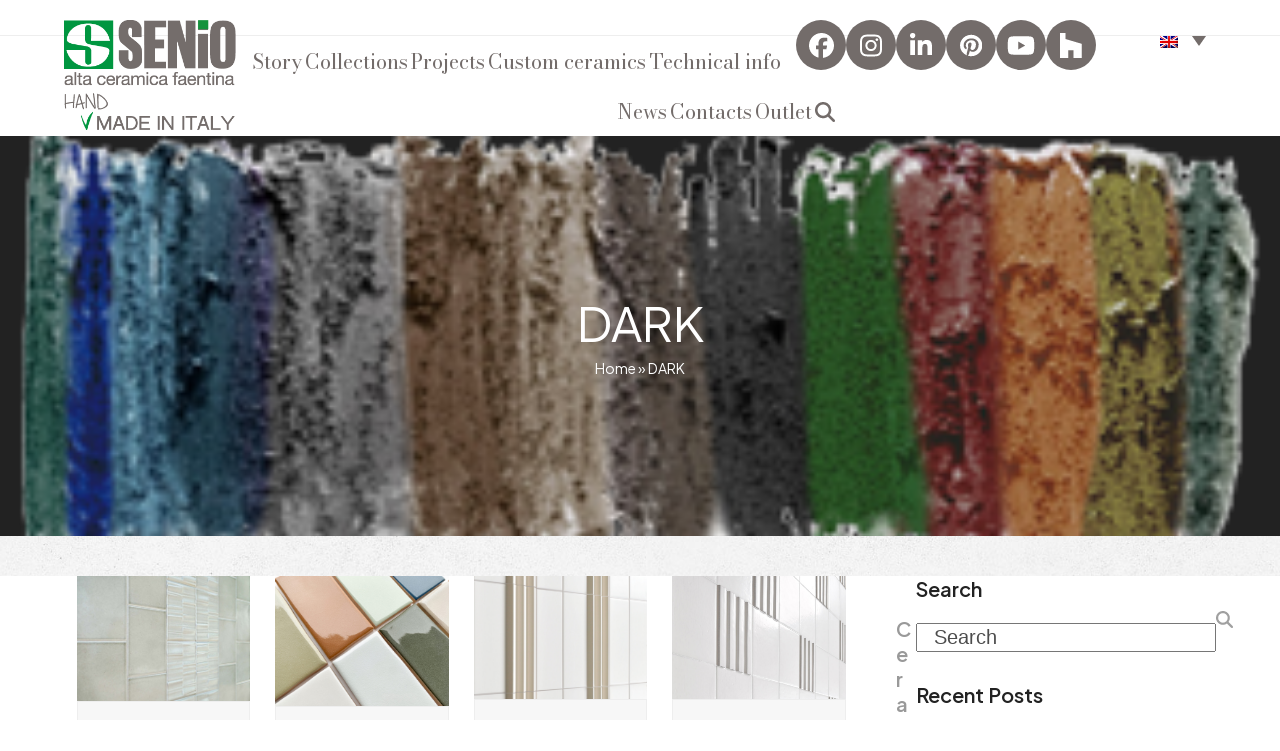

--- FILE ---
content_type: text/html; charset=UTF-8
request_url: https://www.seniocer.it/en/colors/scuri-en/
body_size: 14904
content:
<!DOCTYPE html>
<html lang="en-US">
<head>
<meta charset="UTF-8" />
<link rel="profile" href="http://gmpg.org/xfn/11">
<link rel="pingback" href="https://www.seniocer.it/xmlrpc.php">
<meta name='robots' content='index, follow, max-image-preview:large, max-snippet:-1, max-video-preview:-1' />
	<style>img:is([sizes="auto" i], [sizes^="auto," i]) { contain-intrinsic-size: 3000px 1500px }</style>
	<meta name="viewport" content="width=device-width, initial-scale=1">

	<!-- This site is optimized with the Yoast SEO plugin v26.8 - https://yoast.com/product/yoast-seo-wordpress/ -->
	<title>DARK Archivi - Ceramica Senio</title>
	<link rel="canonical" href="https://www.seniocer.it/en/colors/scuri-en/" />
	<link rel="next" href="https://www.seniocer.it/en/colors/scuri-en/page/2/" />
	<meta property="og:locale" content="en_US" />
	<meta property="og:type" content="article" />
	<meta property="og:title" content="DARK Archivi - Ceramica Senio" />
	<meta property="og:url" content="https://www.seniocer.it/en/colors/scuri-en/" />
	<meta property="og:site_name" content="Ceramica Senio" />
	<meta name="twitter:card" content="summary_large_image" />
	<script type="application/ld+json" class="yoast-schema-graph">{"@context":"https://schema.org","@graph":[{"@type":"CollectionPage","@id":"https://www.seniocer.it/en/colors/scuri-en/","url":"https://www.seniocer.it/en/colors/scuri-en/","name":"DARK Archivi - Ceramica Senio","isPartOf":{"@id":"https://www.seniocer.it/en/#website"},"primaryImageOfPage":{"@id":"https://www.seniocer.it/en/colors/scuri-en/#primaryimage"},"image":{"@id":"https://www.seniocer.it/en/colors/scuri-en/#primaryimage"},"thumbnailUrl":"https://www.seniocer.it/wp-content/uploads/2025/04/VE08.jpg","breadcrumb":{"@id":"https://www.seniocer.it/en/colors/scuri-en/#breadcrumb"},"inLanguage":"en-US"},{"@type":"ImageObject","inLanguage":"en-US","@id":"https://www.seniocer.it/en/colors/scuri-en/#primaryimage","url":"https://www.seniocer.it/wp-content/uploads/2025/04/VE08.jpg","contentUrl":"https://www.seniocer.it/wp-content/uploads/2025/04/VE08.jpg","width":1920,"height":1377},{"@type":"BreadcrumbList","@id":"https://www.seniocer.it/en/colors/scuri-en/#breadcrumb","itemListElement":[{"@type":"ListItem","position":1,"name":"Home","item":"https://www.seniocer.it/en/"},{"@type":"ListItem","position":2,"name":"DARK"}]},{"@type":"WebSite","@id":"https://www.seniocer.it/en/#website","url":"https://www.seniocer.it/en/","name":"Ceramica Senio","description":"","publisher":{"@id":"https://www.seniocer.it/en/#organization"},"potentialAction":[{"@type":"SearchAction","target":{"@type":"EntryPoint","urlTemplate":"https://www.seniocer.it/en/?s={search_term_string}"},"query-input":{"@type":"PropertyValueSpecification","valueRequired":true,"valueName":"search_term_string"}}],"inLanguage":"en-US"},{"@type":"Organization","@id":"https://www.seniocer.it/en/#organization","name":"Ceramica Senio","url":"https://www.seniocer.it/en/","logo":{"@type":"ImageObject","inLanguage":"en-US","@id":"https://www.seniocer.it/en/#/schema/logo/image/","url":"","contentUrl":"","caption":"Ceramica Senio"},"image":{"@id":"https://www.seniocer.it/en/#/schema/logo/image/"}}]}</script>
	<!-- / Yoast SEO plugin. -->


<link rel='dns-prefetch' href='//unpkg.com' />
<link rel='dns-prefetch' href='//fonts.googleapis.com' />
<link rel="alternate" type="application/rss+xml" title="Ceramica Senio &raquo; Feed" href="https://www.seniocer.it/en/feed/" />
<link rel="alternate" type="application/rss+xml" title="Ceramica Senio &raquo; DARK Color Feed" href="https://www.seniocer.it/en/colors/scuri-en/feed/" />
<link rel='stylesheet' id='js_composer_front-css' href='https://www.seniocer.it/wp-content/plugins/js_composer/assets/css/js_composer.min.css?ver=8.3' media='all' />
<link rel='stylesheet' id='sbi_styles-css' href='https://www.seniocer.it/wp-content/plugins/instagram-feed/css/sbi-styles.min.css?ver=6.10.0' media='all' />
<link rel='stylesheet' id='wpml-legacy-dropdown-click-0-css' href='https://www.seniocer.it/wp-content/plugins/sitepress-multilingual-cms/templates/language-switchers/legacy-dropdown-click/style.min.css?ver=1' media='all' />
<link rel='stylesheet' id='parent-style-css' href='https://www.seniocer.it/wp-content/themes/Total/style.css?ver=6.2' media='all' />
<link rel='stylesheet' id='wpex-google-font-plus-jakarta-sans-css' href='//fonts.googleapis.com/css2?family=Plus+Jakarta+Sans:ital,wght@0,400;0,500;0,600;0,700;0,800;0,900;1,400;1,500;1,600;1,700;1,800;1,900&#038;display=swap&#038;subset=latin' media='all' />
<link rel='stylesheet' id='wpex-google-font-bodoni-moda-css' href='//fonts.googleapis.com/css2?family=Bodoni+Moda:ital,wght@0,400;0,500;0,600;0,700;0,800;0,900;1,400;1,500;1,600;1,700;1,800;1,900&#038;display=swap&#038;subset=latin' media='all' />
<link rel='stylesheet' id='wpex-style-css' href='https://www.seniocer.it/wp-content/themes/CeramicaSenio/style.css?ver=6.2' media='all' />
<link rel='stylesheet' id='wpex-mobile-menu-breakpoint-max-css' href='https://www.seniocer.it/wp-content/themes/Total/assets/css/frontend/breakpoints/max.min.css?ver=6.2' media='only screen and (max-width:959px)' />
<link rel='stylesheet' id='wpex-mobile-menu-breakpoint-min-css' href='https://www.seniocer.it/wp-content/themes/Total/assets/css/frontend/breakpoints/min.min.css?ver=6.2' media='only screen and (min-width:960px)' />
<link rel='stylesheet' id='vcex-shortcodes-css' href='https://www.seniocer.it/wp-content/themes/Total/assets/css/frontend/vcex-shortcodes.min.css?ver=6.2' media='all' />
<link rel='stylesheet' id='wpex-wpbakery-css' href='https://www.seniocer.it/wp-content/themes/Total/assets/css/frontend/wpbakery.min.css?ver=6.2' media='all' />
<link rel='stylesheet' id='style-style-css' href='https://www.seniocer.it/wp-content/themes/CeramicaSenio/stylesheets/css/style.css?ver=1559637883' media='all' />
<link rel='stylesheet' id='staf-collections-filters-css-css' href='https://www.seniocer.it/wp-content/plugins/senio-taxonomies-and-filter/assets/css/filters.css?ver=6.8.3' media='all' />
<script src="https://www.seniocer.it/wp-includes/js/jquery/jquery.min.js?ver=3.7.1" id="jquery-core-js"></script>
<script src="https://www.seniocer.it/wp-includes/js/jquery/jquery-migrate.min.js?ver=3.4.1" id="jquery-migrate-js"></script>
<script src="//www.seniocer.it/wp-content/plugins/revslider/sr6/assets/js/rbtools.min.js?ver=6.7.29" async id="tp-tools-js"></script>
<script src="//www.seniocer.it/wp-content/plugins/revslider/sr6/assets/js/rs6.min.js?ver=6.7.30" async id="revmin-js"></script>
<script src="https://www.seniocer.it/wp-content/plugins/sitepress-multilingual-cms/templates/language-switchers/legacy-dropdown-click/script.min.js?ver=1" id="wpml-legacy-dropdown-click-0-js"></script>
<script id="wpex-core-js-extra">
var wpex_theme_params = {"selectArrowIcon":"<span class=\"wpex-select-arrow__icon wpex-icon--sm wpex-flex wpex-icon\" aria-hidden=\"true\"><svg viewBox=\"0 0 24 24\" xmlns=\"http:\/\/www.w3.org\/2000\/svg\"><rect fill=\"none\" height=\"24\" width=\"24\"\/><g transform=\"matrix(0, -1, 1, 0, -0.115, 23.885)\"><polygon points=\"17.77,3.77 16,2 6,12 16,22 17.77,20.23 9.54,12\"\/><\/g><\/svg><\/span>","customSelects":".widget_categories form,.widget_archive select,.vcex-form-shortcode select","scrollToHash":"1","localScrollFindLinks":"1","localScrollHighlight":"1","localScrollUpdateHash":"1","scrollToHashTimeout":"500","localScrollTargets":"li.local-scroll a, a.local-scroll, .local-scroll-link, .local-scroll-link > a,.sidr-class-local-scroll-link,li.sidr-class-local-scroll > span > a,li.sidr-class-local-scroll > a","localScrollSpeed":"1000","scrollToBehavior":"smooth"};
</script>
<script src="https://www.seniocer.it/wp-content/themes/Total/assets/js/frontend/core.min.js?ver=6.2" id="wpex-core-js" defer data-wp-strategy="defer"></script>
<script id="wpex-inline-js-after">
!function(){const e=document.querySelector("html"),t=()=>{const t=window.innerWidth-document.documentElement.clientWidth;t&&e.style.setProperty("--wpex-scrollbar-width",`${t}px`)};t(),window.addEventListener("resize",(()=>{t()}))}();
</script>
<script src="https://www.seniocer.it/wp-content/themes/Total/assets/js/frontend/search/drop-down.min.js?ver=6.2" id="wpex-search-drop_down-js" defer data-wp-strategy="defer"></script>
<script id="wpex-sticky-main-nav-js-extra">
var wpex_sticky_main_nav_params = {"breakpoint":"959"};
</script>
<script src="https://www.seniocer.it/wp-content/themes/Total/assets/js/frontend/sticky/main-nav.min.js?ver=6.2" id="wpex-sticky-main-nav-js" defer data-wp-strategy="defer"></script>
<script id="wpex-mobile-menu-sidr-js-extra">
var wpex_mobile_menu_sidr_params = {"breakpoint":"959","i18n":{"openSubmenu":"Open submenu of %s","closeSubmenu":"Close submenu of %s"},"openSubmenuIcon":"<span class=\"wpex-open-submenu__icon wpex-transition-transform wpex-duration-300 wpex-icon\" aria-hidden=\"true\"><svg xmlns=\"http:\/\/www.w3.org\/2000\/svg\" viewBox=\"0 0 448 512\"><path d=\"M201.4 342.6c12.5 12.5 32.8 12.5 45.3 0l160-160c12.5-12.5 12.5-32.8 0-45.3s-32.8-12.5-45.3 0L224 274.7 86.6 137.4c-12.5-12.5-32.8-12.5-45.3 0s-12.5 32.8 0 45.3l160 160z\"\/><\/svg><\/span>","source":"#site-navigation, #mobile-menu-search","side":"right","dark_surface":"1","displace":"","aria_label":"Mobile menu","aria_label_close":"Close mobile menu","class":["wpex-mobile-menu"],"speed":"300"};
</script>
<script src="https://www.seniocer.it/wp-content/themes/Total/assets/js/frontend/mobile-menu/sidr.min.js?ver=6.2" id="wpex-mobile-menu-sidr-js" defer data-wp-strategy="defer"></script>
<script id="wpml-browser-redirect-js-extra">
var wpml_browser_redirect_params = {"pageLanguage":"en","languageUrls":{"en_us":"https:\/\/www.seniocer.it\/en\/colors\/scuri-en\/","en":"https:\/\/www.seniocer.it\/en\/colors\/scuri-en\/","us":"https:\/\/www.seniocer.it\/en\/colors\/scuri-en\/","it_it":"https:\/\/www.seniocer.it\/colors\/scuri\/","it":"https:\/\/www.seniocer.it\/colors\/scuri\/"},"cookie":{"name":"_icl_visitor_lang_js","domain":"www.seniocer.it","path":"\/","expiration":24}};
</script>
<script src="https://www.seniocer.it/wp-content/plugins/sitepress-multilingual-cms/dist/js/browser-redirect/app.js?ver=486900" id="wpml-browser-redirect-js"></script>
<script></script><link rel="https://api.w.org/" href="https://www.seniocer.it/en/wp-json/" /><link rel="EditURI" type="application/rsd+xml" title="RSD" href="https://www.seniocer.it/xmlrpc.php?rsd" />
<meta name="generator" content="WPML ver:4.8.6 stt:38,1,4,3,27,42,46,2;" />

    <!-- Global site tag (gtag.js) - Google Analytics -->
		<script async src="https://www.googletagmanager.com/gtag/js?id=UA-57559825-1"></script>
        <script>
          window.dataLayer = window.dataLayer || [];
          function gtag(){dataLayer.push(arguments);}
          gtag('js', new Date());

          gtag('config', 'UA-57559825-1');
        </script>

      <!-- Global Site Tag (gtag.js) - Google Analytics -->
		<!--<script async src="https://www.googletagmanager.com/gtag/js?id=UA-1206449-51"></script>
        <script>
          window.dataLayer = window.dataLayer || [];
          function gtag(){dataLayer.push(arguments)};
          gtag('js', new Date());

          gtag('config', 'UA-1206449-51');
        </script>-->


    <link rel="icon" href="https://www.seniocer.it/wp-content/uploads/2017/06/favicon32.png" sizes="32x32"><link rel="shortcut icon" href="https://www.seniocer.it/wp-content/uploads/2017/06/favicon32.png"><link rel="apple-touch-icon" href="https://www.seniocer.it/wp-content/uploads/2017/06/favicon57.png" sizes="57x57" ><link rel="apple-touch-icon" href="https://www.seniocer.it/wp-content/uploads/2017/06/favicon76.png" sizes="76x76" ><link rel="apple-touch-icon" href="https://www.seniocer.it/wp-content/uploads/2017/06/favicon120.png" sizes="120x120"><link rel="apple-touch-icon" href="https://www.seniocer.it/wp-content/uploads/2017/06/favicon152.png" sizes="114x114"><noscript><style>body:not(.content-full-screen) .wpex-vc-row-stretched[data-vc-full-width-init="false"]{visibility:visible;}</style></noscript><script>function setREVStartSize(e){
			//window.requestAnimationFrame(function() {
				window.RSIW = window.RSIW===undefined ? window.innerWidth : window.RSIW;
				window.RSIH = window.RSIH===undefined ? window.innerHeight : window.RSIH;
				try {
					var pw = document.getElementById(e.c).parentNode.offsetWidth,
						newh;
					pw = pw===0 || isNaN(pw) || (e.l=="fullwidth" || e.layout=="fullwidth") ? window.RSIW : pw;
					e.tabw = e.tabw===undefined ? 0 : parseInt(e.tabw);
					e.thumbw = e.thumbw===undefined ? 0 : parseInt(e.thumbw);
					e.tabh = e.tabh===undefined ? 0 : parseInt(e.tabh);
					e.thumbh = e.thumbh===undefined ? 0 : parseInt(e.thumbh);
					e.tabhide = e.tabhide===undefined ? 0 : parseInt(e.tabhide);
					e.thumbhide = e.thumbhide===undefined ? 0 : parseInt(e.thumbhide);
					e.mh = e.mh===undefined || e.mh=="" || e.mh==="auto" ? 0 : parseInt(e.mh,0);
					if(e.layout==="fullscreen" || e.l==="fullscreen")
						newh = Math.max(e.mh,window.RSIH);
					else{
						e.gw = Array.isArray(e.gw) ? e.gw : [e.gw];
						for (var i in e.rl) if (e.gw[i]===undefined || e.gw[i]===0) e.gw[i] = e.gw[i-1];
						e.gh = e.el===undefined || e.el==="" || (Array.isArray(e.el) && e.el.length==0)? e.gh : e.el;
						e.gh = Array.isArray(e.gh) ? e.gh : [e.gh];
						for (var i in e.rl) if (e.gh[i]===undefined || e.gh[i]===0) e.gh[i] = e.gh[i-1];
											
						var nl = new Array(e.rl.length),
							ix = 0,
							sl;
						e.tabw = e.tabhide>=pw ? 0 : e.tabw;
						e.thumbw = e.thumbhide>=pw ? 0 : e.thumbw;
						e.tabh = e.tabhide>=pw ? 0 : e.tabh;
						e.thumbh = e.thumbhide>=pw ? 0 : e.thumbh;
						for (var i in e.rl) nl[i] = e.rl[i]<window.RSIW ? 0 : e.rl[i];
						sl = nl[0];
						for (var i in nl) if (sl>nl[i] && nl[i]>0) { sl = nl[i]; ix=i;}
						var m = pw>(e.gw[ix]+e.tabw+e.thumbw) ? 1 : (pw-(e.tabw+e.thumbw)) / (e.gw[ix]);
						newh =  (e.gh[ix] * m) + (e.tabh + e.thumbh);
					}
					var el = document.getElementById(e.c);
					if (el!==null && el) el.style.height = newh+"px";
					el = document.getElementById(e.c+"_wrapper");
					if (el!==null && el) {
						el.style.height = newh+"px";
						el.style.display = "block";
					}
				} catch(e){
					console.log("Failure at Presize of Slider:" + e)
				}
			//});
		  };</script>
		<style id="wp-custom-css">
			/*modifiche header lingue*/.wpml-language-fr #site-header,.wpml-language-de #site-header,.wpml-language-ru #site-header,.wpml-language-nl #site-header,.wpml-language-pt-pt #site-header,.wpml-language-es #site-header{display:none;}/*modifiche HOME*/.home .overlay-title-center{background:none!important;}.header-two{background:none;}.navbar-style-two.no-borders .dropdown-menu li{display:inline-block;}.navbar-style-two.no-borders .dropdown-menu,.navbar-style-two.no-borders .dropdown-menu li{text-align:center;float:none;}aside .vc_column-inner .wpb_wrapper{display:flex;}.wpml-ls-legacy-dropdown-click{max-width:70px;margin-left:50px;}.wpex-social-btn-flat{color:#fff;background:#736c6a;}.wpml-ls-legacy-dropdown-click a{text-decoration:none;color:#736c6a;border:none;background-color:transparent;padding:5px 10px;line-height:1;display:revert;top:4px;}.footer-widget{padding-bottom:5px;}.vc_gitem-post-data{margin-bottom:0px;/*color:#fff;*/}.vc_custom_heading a,.vc_custom_heading a:focus,.vc_custom_heading a:hover,.vc_custom_heading a:visited{text-transform:none;}.vc_custom_heading.vc_gitem-post-data.vc_gitem-post-data-source-post_title{font-size:18px;}.single-portfolio .vc_column-inner{margin-bottom:10px!important;}.vc_gitem_row .vc_gitem-col{padding:0 10px 10px;}.pp_pic_holder .pp_gallery,.pp_pic_holder .pp_nav{display:none!important;}div.pp_default .pp_description{font-size:16px!important;text-align:center;text-transform:capitalize;}.ilightbox-caption a{color:#ffffff;text-decoration:underline;}.vc_btn3.vc_btn3-color-sandy-brown,.vc_btn3.vc_btn3-color-sandy-brown.vc_btn3-style-flat{background-color:#cf885e!important;}#launcher{right:50px!important;}.rev_slider_1_1_forcefullwidth{cursor:url(https://www.seniocer.it/wp-content/uploads/my-cursor.png),auto;}.sub-menu li{display:list-item!important;text-align:left!important;}/* ---- GALLERY -----*/.ilightbox-holder .ilightbox-container .ilightbox-caption{font-size:16px;line-height:17px;}.ilightbox-holder.mac .ilightbox-container .ilightbox-caption{bottom:0;left:0;right:0;}/* ---- FINE GALLERY -----*/div.pp_default .pp_description{font-size:12px;}/* ---- FILTRI -----*/.vc_grid-filter.vc_grid-filter-center{font-family:"Proxima nova";}.vc_grid-filter.vc_grid-filter-filled-rounded.vc_grid-filter-color-sandy_brown>.vc_grid-filter-item.vc_active,.vc_grid-filter.vc_grid-filter-filled-rounded.vc_grid-filter-color-sandy_brown>.vc_grid-filter-item:hover,.vc_grid-filter.vc_grid-filter-filled.vc_grid-filter-color-sandy_brown>.vc_grid-filter-item.vc_active,.vc_grid-filter.vc_grid-filter-filled.vc_grid-filter-color-sandy_brown>.vc_grid-filter-item:hover{background-color:#cf885e!important;}/* ---- COLLEZIONI -----*/.single-portfolio .page-header{margin:0;}#main-custom-content{text-align:center;}#portfolio-filters-wrap{width:20%;float:left;text-align:left;}#collections-container{width:80%;float:left;padding:15px;}#collections-container .staf-grid-e{margin:8px;width:30%;}#show-more-collections{margin:20px;padding:20px;font-size:21px;width:25%;}.filter-title{background:#736c6a url("https://www.seniocer.it/wp-content/uploads/close-top.png") no-repeat scroll right center;margin:0;color:#ffffff;}.portfolio-elenco-filter-content.portfolio-filters-content{background-color:#736c6a;width:100%;padding:0 20px;}.portfolio-elenco-filter-content a{color:#ffffff;font-weight:bold;}.portfolio-filters-content{background-color:#fff;width:100%;margin:20px 0 0;}.portfolio-filters-content p{margin:0;font-size:15px;line-height:18px;}.format-filter{display:inline-block;width:31%;vertical-align:top;}.color-filter{max-width:48%;display:inline-block;}.format-filter-name,.color-filter-name{text-align:center;}.vcex-post-type-entry-details{background-color:#ffffff;/*text-align:center;*/}/* ---- FINE COLLEZIONI -----*/@media (min-width:768px){.single-portfolio .vc_pageable-slide-wrapper .vc_col-sm-2,.single-portfolio .vc_pageable-slide-wrapper .vc_col-sm-2{width:10%;}.single-portfolio .vc_pageable-slide-wrapper .vc_col-sm-3,.single-portfolio .vc_pageable-slide-wrapper .vc_col-sm-3{width:12.5%;}.single-portfolio .vc_pageable-slide-wrapper .vc_col-sm-4,.single-portfolio .vc_pageable-slide-wrapper .vc_col-sm-4{width:16.666%;}.single-portfolio .vc_pageable-slide-wrapper .vc_col-sm-6,.single-portfolio .vc_pageable-slide-wrapper .vc_col-sm-6{width:25%;}}@media (max-width:400px){#portfolio-filters-wrap{width:100%;float:left;}#collections-container{width:100%;}.format-filter{display:inline-block;width:31%;}.portfolio-filters-content p{font-size:12px;}#collections-container .staf-grid-e{margin:8px;width:45%;}#show-more-collections{margin:20px;padding:20px;font-size:21px;width:70%;}.single-portfolio .vc_pageable-slide-wrapper .vc_col-sm-2,.single-portfolio .vc_pageable-slide-wrapper .vc_col-sm-2{width:50%;float:left;}.single-portfolio .vc_pageable-slide-wrapper .vc_col-sm-3,.single-portfolio .vc_pageable-slide-wrapper .vc_col-sm-3{width:50%;float:left;}.single-portfolio .vc_pageable-slide-wrapper .vc_col-sm-4,.single-portfolio .vc_pageable-slide-wrapper .vc_col-sm-4{width:50%;float:left;}.single-portfolio .vc_pageable-slide-wrapper .vc_col-sm-6,.single-portfolio .vc_pageable-slide-wrapper .vc_col-sm-6{width:50%;float:left;}}@media only screen and (max-width:768px) and (min-width:401px){#portfolio-filters-wrap{width:100%;float:left;}#collections-container{width:100%;}#show-more-collections{margin:20px;padding:20px;font-size:21px;width:50%;}.format-filter{display:inline-block;width:19%;}.portfolio-filters-content p{font-size:12px;}#collections-container .staf-grid-e{margin:8px;width:45%;}.single-portfolio .vc_pageable-slide-wrapper .vc_col-sm-2,.single-portfolio .vc_pageable-slide-wrapper .vc_col-sm-2{width:20%;float:left;}.single-portfolio .vc_pageable-slide-wrapper .vc_col-sm-3,.single-portfolio .vc_pageable-slide-wrapper .vc_col-sm-3{width:25%;float:left;}.single-portfolio .vc_pageable-slide-wrapper .vc_col-sm-4,.single-portfolio .vc_pageable-slide-wrapper .vc_col-sm-4{width:33%;float:left;}.single-portfolio .vc_pageable-slide-wrapper .vc_col-sm-6,.single-portfolio .vc_pageable-slide-wrapper .vc_col-sm-6{width:50%;float:left;}}@media only screen and (max-width:1083px) and (min-width:769px){#portfolio-filters-wrap{width:30%;float:left;}#collections-container{width:70%;}.portfolio-filters-content p{font-size:12px;}#collections-container .staf-grid-e{margin:5px;width:44%;}}@media only screen and (max-width:1422px) and (min-width:1084px){.format-filter{display:inline-block;width:45%;}}.fa-twitch:before{content:"\f27c";}#footer li{border-color:#c1c1c1;float:left;margin-right:7px;}#footer .ticon{color:#FFF;}.wpml-ls-legacy-list-horizontal{padding:0px!important;}.header-two-searchform{display:flex;}.wpex-slider-caption{font-weight:bold;}/*LP*/.lp-grid .wpb_wrapper{position:relative;}.lp-grid .wpb_text_column.wpb_content_element .wpb_wrapper h4{position:absolute;bottom:0;width:100%;background-color:#ffffffa1;padding:5px;text-align:center;text-transform:uppercase;}#lp-header .wpb_wrapper{display:flex;justify-content:end;}@media only screen and (max-width:960px){#lp-header .wpb_wrapper{display:flex;flex-direction:column;align-items:center;}.wpml-ls-legacy-dropdown-click{margin-left:0px;}#lp-header .wpb_wrapper .theme-button{margin-top:10px;}}/*---- OUTLET ----*/#outlet .wpex-card-title.wpex-heading{background-color:#ffffffa1;padding:5px;text-align:center;}/*----- fix Download catalogues ----*/.page-id-58681 span.vcex-readmore-rarr{display:none;}.page-id-58681 .wpex-bordered,.page-id-58480 .wpex-bordered{border:0px;}		</style>
		<noscript><style> .wpb_animate_when_almost_visible { opacity: 1; }</style></noscript><style data-type="wpex-css" id="wpex-css">/*TYPOGRAPHY*/body{font-family:'Plus Jakarta Sans';font-size:20px;color:#6b6b6b;}:root{--wpex-btn-font-family:'Plus Jakarta Sans';}.header-aside-content{font-family:'Plus Jakarta Sans';}.main-navigation-ul .link-inner{font-family:'Bodoni Moda';font-style:normal;font-size:20px;}.main-navigation-ul .sub-menu .link-inner{font-family:'Bodoni Moda';}.wpex-mobile-menu,#sidr-main{font-family:'Plus Jakarta Sans';}.page-header .page-header-title{font-family:'Plus Jakarta Sans';}.page-header .page-subheading{font-family:'Plus Jakarta Sans';}.blog-entry-title.entry-title,.blog-entry-title.entry-title a,.blog-entry-title.entry-title a:hover{font-family:'Plus Jakarta Sans';}.blog-entry .meta{font-family:'Plus Jakarta Sans';}.blog-entry-excerpt{font-family:'Plus Jakarta Sans';}body.single-post .single-post-title{font-family:'Plus Jakarta Sans';}.single-post .meta{font-family:'Plus Jakarta Sans';}.site-breadcrumbs{font-family:'Plus Jakarta Sans';}blockquote{font-family:'Plus Jakarta Sans';}#sidebar{font-family:'Plus Jakarta Sans';}.sidebar-box .widget-title{font-family:'Plus Jakarta Sans';}:root{--wpex-heading-font-family:'Plus Jakarta Sans';}.theme-heading{font-family:'Plus Jakarta Sans';}.vcex-heading{font-family:'Plus Jakarta Sans';}h1,.wpex-h1{font-family:'Bodoni Moda';}h2,.wpex-h2{font-family:'Plus Jakarta Sans';}h3,.wpex-h3{font-family:'Plus Jakarta Sans';}h4,.wpex-h4{font-family:'Plus Jakarta Sans';}.single-blog-content,.vcex-post-content-c,.wpb_text_column,body.no-composer .single-content,.woocommerce-Tabs-panel--description{font-family:'Plus Jakarta Sans';}#copyright{font-family:'Plus Jakarta Sans';}#footer-bottom-menu{font-family:'Plus Jakarta Sans';}/*SITE BACKGROUND*/body{background-image:url(https://www.seniocer.it/wp-content/uploads/2017/06/sf_ceramica_senio.jpg)!important;background-size:cover;background-position:center center;background-attachment:fixed;background-repeat:no-repeat;}/*ADVANCED STYLING CSS*/#site-logo .logo-img{max-height:110px;width:auto;}.page-header.has-bg-image{background-image:url(https://www.seniocer.it/wp-content/uploads/2017/07/scuri.png);}/*CUSTOMIZER STYLING*/:root{--wpex-accent:#cf885e;--wpex-accent-alt:#cf885e;--wpex-border-main:#736c6a;--wpex-vc-column-inner-margin-bottom:40px;}.page-header.wpex-supports-mods{padding-block-start:10px;padding-block-end:10px;background-color:#736c6a;}.page-header.wpex-supports-mods .page-header-title{color:#ffffff;}.site-breadcrumbs a{color:#ffffff;}:root,.site-boxed.wpex-responsive #wrap{--wpex-container-width:1480px;}.header-padding{padding-block-start:20px;padding-block-end:15px;}#site-navigation-wrap{--wpex-main-nav-link-color:#736c6a;--wpex-hover-main-nav-link-color:#736c6a;--wpex-active-main-nav-link-color:#736c6a;--wpex-hover-main-nav-link-color:#cea892;--wpex-active-main-nav-link-color:#ffffff;--wpex-active-main-nav-link-bg:#cf885e;}#footer{--wpex-surface-1:#ffffff;background-color:#ffffff;color:#736c6a;--wpex-heading-color:#736c6a;--wpex-text-2:#736c6a;--wpex-text-3:#736c6a;--wpex-text-4:#736c6a;--wpex-border-main:#ffffff;--wpex-table-cell-border-color:#ffffff;--wpex-hover-link-color:#5e514d;}.footer-widget .widget-title{color:#999999;}#footer-bottom{background-color:#736c6a;color:#ffffff;--wpex-text-2:#ffffff;--wpex-text-3:#ffffff;--wpex-text-4:#ffffff;}</style>
</head>

<!-- Begin Body -->
<body class="archive tax-portfolio_colors term-scuri-en term-111 wp-embed-responsive wp-theme-Total wp-child-theme-CeramicaSenio wpml-language-en wpex-theme wpex-responsive full-width-main-layout no-composer wpex-live-site wpex-has-primary-bottom-spacing site-full-width content-right-sidebar has-sidebar sidebar-widget-icons hasnt-overlay-header page-with-background-title has-mobile-menu wpex-mobile-toggle-menu-icon_buttons wpex-no-js wpb-js-composer js-comp-ver-8.3 vc_responsive">

<span data-ls_id="#site_top" tabindex="-1"></span>
<div id="outer-wrap" class="clr">

	
	<div id="wrap" class="clr">

			<header id="site-header" class="header-two dyn-styles wpex-print-hidden wpex-relative wpex-clr">
				<div id="site-header-inner" class="header-two-inner header-padding container wpex-relative wpex-h-100 wpex-py-30 wpex-clr">
<div id="site-logo" class="site-branding header-two-logo logo-padding wpex-flex wpex-items-center wpex-float-left">
	<div id="site-logo-inner" ><a id="site-logo-link" href="https://www.seniocer.it/en/" rel="home" class="main-logo"><img src="https://www.seniocer.it/wp-content/uploads/2017/06/Ceramica-Senio-hand-made-in-italy.png" alt="Ceramica Senio" class="logo-img wpex-h-auto wpex-max-w-100 wpex-align-middle" height="110" data-no-retina data-skip-lazy fetchpriority="high"></a></div>

</div>
<div class="header-aside-mobile-spacer wpex-pt-20 wpex-clear wpex-min-hidden"></div>
	<aside id="header-aside" class="header-two-aside wpex-min-float-right wpex-min-text-right wpex-text-md">
		<div class="header-aside-content wpex-clr"><div class="vc_row wpb_row vc_row-fluid wpex-relative no-bottom-margins"><div class="wpb_column vc_column_container vc_col-sm-12"><div class="vc_column-inner"><div class="wpb_wrapper"><style>.vcex-social-links.vcex_697ead6c27cd6{font-size:25px;}</style><div class="vcex-social-links vcex-module wpex-flex wpex-flex-wrap wpex-social-btns vcex-social-btns wpex-items-center wpex-gap-5 wpex-last-mr-0 vcex_697ead6c27cd6"><a href="https://www.facebook.com/Ceramica-Senio-253719184697443/" class="vcex-social-links__item wpex-social-btn wpex-social-btn-flat wpex-social-color-hover wpex-rounded-full wpex-facebook" target="_blank" rel="noopener noreferrer"><span class="vcex-social-links__icon wpex-icon" aria-hidden="true"><svg xmlns="http://www.w3.org/2000/svg" viewBox="0 0 512 512"><path d="M512 256C512 114.6 397.4 0 256 0S0 114.6 0 256C0 376 82.7 476.8 194.2 504.5V334.2H141.4V256h52.8V222.3c0-87.1 39.4-127.5 125-127.5c16.2 0 44.2 3.2 55.7 6.4V172c-6-.6-16.5-1-29.6-1c-42 0-58.2 15.9-58.2 57.2V256h83.6l-14.4 78.2H287V510.1C413.8 494.8 512 386.9 512 256h0z"/></svg></span><span class="screen-reader-text">Facebook</span></a><a href="https://www.instagram.com/ceramica.senio/" class="vcex-social-links__item wpex-social-btn wpex-social-btn-flat wpex-social-color-hover wpex-rounded-full wpex-instagram" target="_blank" rel="noopener noreferrer"><span class="vcex-social-links__icon wpex-icon" aria-hidden="true"><svg xmlns="http://www.w3.org/2000/svg" viewBox="0 0 448 512"><path d="M224.1 141c-63.6 0-114.9 51.3-114.9 114.9s51.3 114.9 114.9 114.9S339 319.5 339 255.9 287.7 141 224.1 141zm0 189.6c-41.1 0-74.7-33.5-74.7-74.7s33.5-74.7 74.7-74.7 74.7 33.5 74.7 74.7-33.6 74.7-74.7 74.7zm146.4-194.3c0 14.9-12 26.8-26.8 26.8-14.9 0-26.8-12-26.8-26.8s12-26.8 26.8-26.8 26.8 12 26.8 26.8zm76.1 27.2c-1.7-35.9-9.9-67.7-36.2-93.9-26.2-26.2-58-34.4-93.9-36.2-37-2.1-147.9-2.1-184.9 0-35.8 1.7-67.6 9.9-93.9 36.1s-34.4 58-36.2 93.9c-2.1 37-2.1 147.9 0 184.9 1.7 35.9 9.9 67.7 36.2 93.9s58 34.4 93.9 36.2c37 2.1 147.9 2.1 184.9 0 35.9-1.7 67.7-9.9 93.9-36.2 26.2-26.2 34.4-58 36.2-93.9 2.1-37 2.1-147.8 0-184.8zM398.8 388c-7.8 19.6-22.9 34.7-42.6 42.6-29.5 11.7-99.5 9-132.1 9s-102.7 2.6-132.1-9c-19.6-7.8-34.7-22.9-42.6-42.6-11.7-29.5-9-99.5-9-132.1s-2.6-102.7 9-132.1c7.8-19.6 22.9-34.7 42.6-42.6 29.5-11.7 99.5-9 132.1-9s102.7-2.6 132.1 9c19.6 7.8 34.7 22.9 42.6 42.6 11.7 29.5 9 99.5 9 132.1s2.7 102.7-9 132.1z"/></svg></span><span class="screen-reader-text">Instagram</span></a><a href="https://www.linkedin.com/in/ceramica-senio-srl-60b820aa/?trk=nav_responsive_tab_profile_pic" class="vcex-social-links__item wpex-social-btn wpex-social-btn-flat wpex-social-color-hover wpex-rounded-full wpex-linkedin" target="_blank" rel="noopener noreferrer"><span class="vcex-social-links__icon wpex-icon" aria-hidden="true"><svg xmlns="http://www.w3.org/2000/svg" viewBox="0 0 448 512"><path d="M100.3 448H7.4V148.9h92.9zM53.8 108.1C24.1 108.1 0 83.5 0 53.8a53.8 53.8 0 0 1 107.6 0c0 29.7-24.1 54.3-53.8 54.3zM447.9 448h-92.7V302.4c0-34.7-.7-79.2-48.3-79.2-48.3 0-55.7 37.7-55.7 76.7V448h-92.8V148.9h89.1v40.8h1.3c12.4-23.5 42.7-48.3 87.9-48.3 94 0 111.3 61.9 111.3 142.3V448z"/></svg></span><span class="screen-reader-text">LinkedIn</span></a><a href="https://it.pinterest.com/ceramicasenio/" class="vcex-social-links__item wpex-social-btn wpex-social-btn-flat wpex-social-color-hover wpex-rounded-full wpex-pinterest" target="_blank" rel="noopener noreferrer"><span class="vcex-social-links__icon wpex-icon" aria-hidden="true"><svg xmlns="http://www.w3.org/2000/svg" viewBox="0 0 27 32"><path d="M27.429 16q0 3.732-1.839 6.884t-4.991 4.991-6.884 1.839q-1.982 0-3.893-0.571 1.054-1.661 1.393-2.929 0.161-0.607 0.964-3.768 0.357 0.696 1.304 1.205t2.036 0.509q2.161 0 3.857-1.223t2.625-3.366 0.929-4.821q0-2.036-1.063-3.821t-3.080-2.911-4.554-1.125q-1.875 0-3.5 0.518t-2.759 1.375-1.946 1.973-1.196 2.313-0.384 2.393q0 1.857 0.714 3.268t2.089 1.982q0.536 0.214 0.679-0.357 0.036-0.125 0.143-0.554t0.143-0.536q0.107-0.411-0.196-0.768-0.911-1.089-0.911-2.696 0-2.696 1.866-4.634t4.884-1.938q2.696 0 4.205 1.464t1.509 3.804q0 3.036-1.223 5.161t-3.134 2.125q-1.089 0-1.75-0.777t-0.411-1.866q0.143-0.625 0.473-1.67t0.536-1.839 0.205-1.348q0-0.893-0.482-1.482t-1.375-0.589q-1.107 0-1.875 1.018t-0.768 2.536q0 1.304 0.446 2.179l-1.768 7.464q-0.304 1.25-0.232 3.161-3.679-1.625-5.946-5.018t-2.268-7.554q0-3.732 1.839-6.884t4.991-4.991 6.884-1.839 6.884 1.839 4.991 4.991 1.839 6.884z"></path></svg></span><span class="screen-reader-text">Pinterest</span></a><a href="https://www.youtube.com/channel/UCnJ0oaHev4u1cX25XMSyOYw/featured" class="vcex-social-links__item wpex-social-btn wpex-social-btn-flat wpex-social-color-hover wpex-rounded-full wpex-youtube" target="_blank" rel="noopener noreferrer"><span class="vcex-social-links__icon wpex-icon" aria-hidden="true"><svg xmlns="http://www.w3.org/2000/svg" viewBox="0 0 576 512"><path d="M549.7 124.1c-6.3-23.7-24.8-42.3-48.3-48.6C458.8 64 288 64 288 64S117.2 64 74.6 75.5c-23.5 6.3-42 24.9-48.3 48.6-11.4 42.9-11.4 132.3-11.4 132.3s0 89.4 11.4 132.3c6.3 23.7 24.8 41.5 48.3 47.8C117.2 448 288 448 288 448s170.8 0 213.4-11.5c23.5-6.3 42-24.2 48.3-47.8 11.4-42.9 11.4-132.3 11.4-132.3s0-89.4-11.4-132.3zm-317.5 213.5V175.2l142.7 81.2-142.7 81.2z"/></svg></span><span class="screen-reader-text">YouTube</span></a><a href="https://www.houzz.it/professionisti/ceramica-piastrelle-e-mosaici/ceramica-senio-pfvwit-pf~2115955956" class="vcex-social-links__item wpex-social-btn wpex-social-btn-flat wpex-social-color-hover wpex-rounded-full wpex-houzz" target="_blank" rel="noopener noreferrer"><span class="vcex-social-links__icon wpex-icon" aria-hidden="true"><svg xmlns="http://www.w3.org/2000/svg" viewBox="0 0 29 32"><path d="M0 0v32h10.733v-10.080h7.147v10.080h10.733v-18.173l-21.493-6.16v-7.667h-7.12z"></path></svg></span><span class="screen-reader-text">Houzz</span></a></div><div class="vcex-shortcode wpex-clr">
<div class="wpml-ls-statics-shortcode_actions wpml-ls wpml-ls-legacy-dropdown-click js-wpml-ls-legacy-dropdown-click">
	<ul role="menu">

		<li class="wpml-ls-slot-shortcode_actions wpml-ls-item wpml-ls-item-en wpml-ls-current-language wpml-ls-first-item wpml-ls-item-legacy-dropdown-click" role="none">

			<a href="#" class="js-wpml-ls-item-toggle wpml-ls-item-toggle" role="menuitem" title="Switch to English">
                                                    <img
            class="wpml-ls-flag"
            src="https://www.seniocer.it/wp-content/plugins/sitepress-multilingual-cms/res/flags/en.png"
            alt="English"
            width=18
            height=12
    /></a>

			<ul class="js-wpml-ls-sub-menu wpml-ls-sub-menu" role="menu">
				
					<li class="wpml-ls-slot-shortcode_actions wpml-ls-item wpml-ls-item-it" role="none">
						<a href="https://www.seniocer.it/colors/scuri/" class="wpml-ls-link" role="menuitem" aria-label="Switch to Italian" title="Switch to Italian">
                                                                <img
            class="wpml-ls-flag"
            src="https://www.seniocer.it/wp-content/plugins/sitepress-multilingual-cms/res/flags/it.png"
            alt="Italian"
            width=18
            height=12
    /></a>
					</li>

				
					<li class="wpml-ls-slot-shortcode_actions wpml-ls-item wpml-ls-item-fr" role="none">
						<a href="https://www.seniocer.it/fr/" class="wpml-ls-link" role="menuitem" aria-label="Switch to French" title="Switch to French">
                                                                <img
            class="wpml-ls-flag"
            src="https://www.seniocer.it/wp-content/plugins/sitepress-multilingual-cms/res/flags/fr.png"
            alt="French"
            width=18
            height=12
    /></a>
					</li>

				
					<li class="wpml-ls-slot-shortcode_actions wpml-ls-item wpml-ls-item-de" role="none">
						<a href="https://www.seniocer.it/de/" class="wpml-ls-link" role="menuitem" aria-label="Switch to German" title="Switch to German">
                                                                <img
            class="wpml-ls-flag"
            src="https://www.seniocer.it/wp-content/plugins/sitepress-multilingual-cms/res/flags/de.png"
            alt="German"
            width=18
            height=12
    /></a>
					</li>

				
					<li class="wpml-ls-slot-shortcode_actions wpml-ls-item wpml-ls-item-ru" role="none">
						<a href="https://www.seniocer.it/ru/" class="wpml-ls-link" role="menuitem" aria-label="Switch to Russian" title="Switch to Russian">
                                                                <img
            class="wpml-ls-flag"
            src="https://www.seniocer.it/wp-content/plugins/sitepress-multilingual-cms/res/flags/ru.png"
            alt="Russian"
            width=18
            height=12
    /></a>
					</li>

				
					<li class="wpml-ls-slot-shortcode_actions wpml-ls-item wpml-ls-item-nl" role="none">
						<a href="https://www.seniocer.it/nl/" class="wpml-ls-link" role="menuitem" aria-label="Switch to Dutch" title="Switch to Dutch">
                                                                <img
            class="wpml-ls-flag"
            src="https://www.seniocer.it/wp-content/plugins/sitepress-multilingual-cms/res/flags/nl.png"
            alt="Dutch"
            width=18
            height=12
    /></a>
					</li>

				
					<li class="wpml-ls-slot-shortcode_actions wpml-ls-item wpml-ls-item-pt-pt" role="none">
						<a href="https://www.seniocer.it/pt-pt/" class="wpml-ls-link" role="menuitem" aria-label="Switch to Portuguese (Portugal)" title="Switch to Portuguese (Portugal)">
                                                                <img
            class="wpml-ls-flag"
            src="https://www.seniocer.it/wp-content/plugins/sitepress-multilingual-cms/res/flags/pt-pt.png"
            alt="Portuguese (Portugal)"
            width=18
            height=12
    /></a>
					</li>

				
					<li class="wpml-ls-slot-shortcode_actions wpml-ls-item wpml-ls-item-es wpml-ls-last-item" role="none">
						<a href="https://www.seniocer.it/es/" class="wpml-ls-link" role="menuitem" aria-label="Switch to Spanish" title="Switch to Spanish">
                                                                <img
            class="wpml-ls-flag"
            src="https://www.seniocer.it/wp-content/plugins/sitepress-multilingual-cms/res/flags/es.png"
            alt="Spanish"
            width=18
            height=12
    /></a>
					</li>

							</ul>

		</li>

	</ul>
</div>
</div></div></div></div></div></div>
			</aside>


<div id="mobile-menu" class="wpex-mobile-menu-toggle show-at-mm-breakpoint wpex-flex wpex-items-center wpex-absolute wpex-top-50 -wpex-translate-y-50 wpex-right-0">
	<div class="wpex-inline-flex wpex-items-center">
						<a href="#" class="mobile-menu-toggle" role="button" aria-expanded="false"><span class="mobile-menu-toggle__icon wpex-flex"><span class="wpex-hamburger-icon wpex-hamburger-icon--inactive wpex-hamburger-icon--animate" aria-hidden="true"><span></span></span></span><span class="screen-reader-text" data-open-text>Open mobile menu</span><span class="screen-reader-text" data-open-text>Close mobile menu</span></a>			</div>
</div></div>
		
<div id="site-navigation-wrap" class="navbar-style-two wpex-z-sticky navbar-fixed-line-height fixed-nav no-borders center-items hide-at-mm-breakpoint wpex-clr wpex-print-hidden">
	<nav id="site-navigation" class="navigation main-navigation main-navigation-two container wpex-relative wpex-clr" aria-label="Main menu"><ul id="menu-senio-mainen" class="main-navigation-ul dropdown-menu wpex-dropdown-menu wpex-dropdown-menu--onhover"><li id="menu-item-3133" class="menu-item menu-item-type-post_type menu-item-object-page menu-item-has-children menu-item-3133 dropdown"><a href="https://www.seniocer.it/en/story/"><span class="link-inner">Story</span></a>
<ul class="sub-menu">
	<li id="menu-item-3139" class="menu-item menu-item-type-custom menu-item-object-custom menu-item-3139"><a href="/en/story/#values"><span class="link-inner">Values</span></a></li>
	<li id="menu-item-3140" class="menu-item menu-item-type-custom menu-item-object-custom menu-item-3140"><a href="/en/story/#how-we-work"><span class="link-inner">How we work</span></a></li>
	<li id="menu-item-3141" class="menu-item menu-item-type-custom menu-item-object-custom menu-item-3141"><a href="/en/story/#surfaces"><span class="link-inner">Surfaces</span></a></li>
	<li id="menu-item-3142" class="menu-item menu-item-type-custom menu-item-object-custom menu-item-3142"><a href="/en/story/#customization"><span class="link-inner">Customization</span></a></li>
	<li id="menu-item-3143" class="menu-item menu-item-type-custom menu-item-object-custom menu-item-3143"><a href="/en/story/#design-en"><span class="link-inner">Design</span></a></li>
</ul>
</li>
<li id="menu-item-3132" class="menu-item menu-item-type-post_type menu-item-object-page menu-item-3132"><a href="https://www.seniocer.it/en/collections-2/"><span class="link-inner">Collections</span></a></li>
<li id="menu-item-3134" class="menu-item menu-item-type-post_type menu-item-object-page menu-item-3134"><a href="https://www.seniocer.it/en/projects/"><span class="link-inner">Projects</span></a></li>
<li id="menu-item-10249" class="menu-item menu-item-type-post_type menu-item-object-page menu-item-10249"><a href="https://www.seniocer.it/en/custom-ceramics/"><span class="link-inner">Custom ceramics</span></a></li>
<li id="menu-item-3130" class="menu-item menu-item-type-post_type menu-item-object-page menu-item-3130"><a href="https://www.seniocer.it/en/technical-info/"><span class="link-inner">Technical info</span></a></li>
<li id="menu-item-3129" class="menu-item menu-item-type-post_type menu-item-object-page menu-item-3129"><a href="https://www.seniocer.it/en/news-2/"><span class="link-inner">News</span></a></li>
<li id="menu-item-3135" class="menu-item menu-item-type-post_type menu-item-object-page menu-item-3135"><a href="https://www.seniocer.it/en/contacts/"><span class="link-inner">Contacts</span></a></li>
<li id="menu-item-57736" class="menu-item menu-item-type-post_type menu-item-object-page menu-item-57736"><a href="https://www.seniocer.it/en/outlet/"><span class="link-inner">Outlet</span></a></li>
<li class="search-toggle-li menu-item wpex-menu-extra no-icon-margin"><a href="#" class="site-search-toggle search-dropdown-toggle" role="button" aria-expanded="false" aria-controls="searchform-dropdown" aria-label="Search"><span class="link-inner"><span class="wpex-menu-search-text wpex-hidden">Search</span><span class="wpex-menu-search-icon wpex-icon" aria-hidden="true"><svg xmlns="http://www.w3.org/2000/svg" viewBox="0 0 512 512"><path d="M416 208c0 45.9-14.9 88.3-40 122.7L502.6 457.4c12.5 12.5 12.5 32.8 0 45.3s-32.8 12.5-45.3 0L330.7 376c-34.4 25.2-76.8 40-122.7 40C93.1 416 0 322.9 0 208S93.1 0 208 0S416 93.1 416 208zM208 352a144 144 0 1 0 0-288 144 144 0 1 0 0 288z"/></svg></span></span></a>
<div id="searchform-dropdown" class="header-searchform-wrap header-drop-widget header-drop-widget--colored-top-border wpex-invisible wpex-opacity-0 wpex-absolute wpex-transition-all wpex-duration-200 wpex-translate-Z-0 wpex-text-initial wpex-z-dropdown wpex-top-100 wpex-right-0 wpex-surface-1 wpex-text-2 wpex-p-15">
<form role="search" method="get" class="searchform searchform--header-dropdown wpex-flex" action="https://www.seniocer.it/en/" autocomplete="off">
	<label for="searchform-input-697ead6c2c68c" class="searchform-label screen-reader-text">Search</label>
	<input id="searchform-input-697ead6c2c68c" type="search" class="searchform-input wpex-block wpex-border-0 wpex-outline-0 wpex-w-100 wpex-h-auto wpex-leading-relaxed wpex-rounded-0 wpex-text-2 wpex-surface-2 wpex-p-10 wpex-text-1em wpex-unstyled-input" name="s" placeholder="Search" required>
			<button type="submit" class="searchform-submit wpex-hidden wpex-rounded-0 wpex-py-10 wpex-px-15" aria-label="Submit search"><span class="wpex-icon" aria-hidden="true"><svg xmlns="http://www.w3.org/2000/svg" viewBox="0 0 512 512"><path d="M416 208c0 45.9-14.9 88.3-40 122.7L502.6 457.4c12.5 12.5 12.5 32.8 0 45.3s-32.8 12.5-45.3 0L330.7 376c-34.4 25.2-76.8 40-122.7 40C93.1 416 0 322.9 0 208S93.1 0 208 0S416 93.1 416 208zM208 352a144 144 0 1 0 0-288 144 144 0 1 0 0 288z"/></svg></span></button>
</form>
</div>
</li></ul></nav>
</div>

	</header>

		
		<main id="main" class="site-main clr">

			
<header class="page-header has-aside background-image-page-header has-bg-image bg-cover wpex-bg-cover wpex-bg-center wpex-bg-no-repeat wpex-relative wpex-mb-40 wpex-flex wpex-items-center wpex-flex-wrap wpex-bg-gray-900 wpex-text-white wpex-text-center">

	<div class="background-image-page-header-overlay style-dark wpex-z-0 wpex-bg-black wpex-absolute wpex-inset-0 wpex-opacity-50"></div>
	<div class="page-header-inner container wpex-py-20 wpex-z-5 wpex-relative">
<div class="page-header-content">

<h1 class="page-header-title wpex-block wpex-m-0 wpex-text-7xl wpex-text-white">

	<span>DARK</span>

</h1>

</div>
<div class="page-header-aside wpex-mt-5"><nav class="site-breadcrumbs position-page_header_aside wpex-text-4 wpex-text-sm" aria-label="You are here:"><span class="breadcrumb-trail"><span><span><a href="https://www.seniocer.it/en/">Home</a></span> » <span class="breadcrumb_last" aria-current="page">DARK</span></span></span></nav></div></div>

	
</header>


<div id="content-wrap"  class="container wpex-clr">

	
	<div id="primary" class="content-area wpex-clr">

		
		<div id="content" class="site-content wpex-clr">

			
			
<div id="portfolio-entries" class="wpex-row portfolio-fit-rows wpex-clr">
<article id="post-56359" class="portfolio-entry loop-archive col span_1_of_4 col-1 post-56359 portfolio type-portfolio status-publish has-post-thumbnail hentry portfolio_tag-finiture-en portfolio_category-rettangolo-en portfolio_colors-scuri-en portfolio_colors-verdi-gialli-en portfolio_colors-neutri-en portfolio_colors-blu-viola-en portfolio_colors-caldi-en portfolio_colors-white-en portfolio_surfaces-opaco-en portfolio_surfaces-stonalizzata-en portfolio_surfaces-silk-en portfolio_workmanships-bicottura-en entry has-media">
			<div class="portfolio-entry-inner wpex-last-mb-0 wpex-clr">
			
	<div class="portfolio-entry-media entry-media wpex-relative">
<a href="https://www.seniocer.it/en/collection/viaemilia-rivestimento-ceramica-senio-2-2/" title="Via Emilia" class="portfolio-entry-media-link">
	<img width="1920" height="1377" src="https://www.seniocer.it/wp-content/uploads/2025/04/VE08.jpg" class="portfolio-entry-media-img portfolio-entry-img wpex-align-middle" alt="" loading="lazy" decoding="async" srcset="https://www.seniocer.it/wp-content/uploads/2025/04/VE08.jpg 1920w, https://www.seniocer.it/wp-content/uploads/2025/04/VE08-800x574.jpg 800w, https://www.seniocer.it/wp-content/uploads/2025/04/VE08-1024x734.jpg 1024w, https://www.seniocer.it/wp-content/uploads/2025/04/VE08-768x551.jpg 768w, https://www.seniocer.it/wp-content/uploads/2025/04/VE08-1536x1102.jpg 1536w" sizes="auto, (max-width: 1920px) 100vw, 1920px" />		</a>

</div>

			
<div class="portfolio-entry-details wpex-boxed wpex-last-mb-0 wpex-clr">
	
<h2 class="portfolio-entry-title entry-title wpex-mb-5"><a href="https://www.seniocer.it/en/collection/viaemilia-rivestimento-ceramica-senio-2-2/">Via Emilia</a></h2>	
<div class="portfolio-entry-excerpt wpex-my-15 wpex-last-mb-0 wpex-text-pretty"><p>VIA EMILIA</p></div></div>		</div>
	</article>
<article id="post-54981" class="portfolio-entry loop-archive col span_1_of_4 col-2 post-54981 portfolio type-portfolio status-publish has-post-thumbnail hentry portfolio_tag-listelli-a-rilievo-en portfolio_tag-finiture-en portfolio_category-poligono-irregolare-en portfolio_category-rettangolo-en portfolio_category-quadrato-en portfolio_colors-scuri-en portfolio_colors-verdi-gialli-en portfolio_colors-neutri-en portfolio_colors-blu-viola-en portfolio_colors-caldi-en portfolio_colors-white-en portfolio_surfaces-craquele-en portfolio_surfaces-metallic portfolio_surfaces-polished-en portfolio_surfaces-silk-en portfolio_workmanships-bicottura-en entry has-media">
			<div class="portfolio-entry-inner wpex-last-mb-0 wpex-clr">
			
	<div class="portfolio-entry-media entry-media wpex-relative">
<a href="https://www.seniocer.it/en/collection/aromatica-rivestimento-ceramica-senio-2/" title="Aromatica" class="portfolio-entry-media-link">
	<img width="1440" height="1920" src="https://www.seniocer.it/wp-content/uploads/2025/10/Aromatica-copertina-sito-e1760712309985.jpg" class="portfolio-entry-media-img portfolio-entry-img wpex-align-middle" alt="" loading="lazy" decoding="async" />		</a>

</div>

			
<div class="portfolio-entry-details wpex-boxed wpex-last-mb-0 wpex-clr">
	
<h2 class="portfolio-entry-title entry-title wpex-mb-5"><a href="https://www.seniocer.it/en/collection/aromatica-rivestimento-ceramica-senio-2/">Aromatica</a></h2>	
<div class="portfolio-entry-excerpt wpex-my-15 wpex-last-mb-0 wpex-text-pretty"><p>AROMATICA</p></div></div>		</div>
	</article>
<article id="post-53421" class="portfolio-entry loop-archive col span_1_of_4 col-3 post-53421 portfolio type-portfolio status-publish has-post-thumbnail hentry portfolio_tag-listelli-lineari-en portfolio_tag-listelli-a-rilievo-en portfolio_tag-finiture-en portfolio_category-formati-3d-en portfolio_colors-scuri-en portfolio_colors-verdi-gialli-en portfolio_colors-neutri-en portfolio_colors-blu-viola-en portfolio_colors-caldi-en portfolio_colors-white-en portfolio_surfaces-polished-en portfolio_surfaces-silk-en portfolio_workmanships-bicottura-en entry has-media">
			<div class="portfolio-entry-inner wpex-last-mb-0 wpex-clr">
			
	<div class="portfolio-entry-media entry-media wpex-relative">
<a href="https://www.seniocer.it/en/collection/plisse-collection-tridimensional-tiles/" title="Plissé" class="portfolio-entry-media-link">
	<img width="2560" height="1810" src="https://www.seniocer.it/wp-content/uploads/2024/07/PL05_macro-scaled.jpg" class="portfolio-entry-media-img portfolio-entry-img wpex-align-middle" alt="" loading="lazy" decoding="async" srcset="https://www.seniocer.it/wp-content/uploads/2024/07/PL05_macro-scaled.jpg 2560w, https://www.seniocer.it/wp-content/uploads/2024/07/PL05_macro-800x566.jpg 800w, https://www.seniocer.it/wp-content/uploads/2024/07/PL05_macro-1024x724.jpg 1024w, https://www.seniocer.it/wp-content/uploads/2024/07/PL05_macro-768x543.jpg 768w, https://www.seniocer.it/wp-content/uploads/2024/07/PL05_macro-1536x1086.jpg 1536w, https://www.seniocer.it/wp-content/uploads/2024/07/PL05_macro-2048x1448.jpg 2048w" sizes="auto, (max-width: 2560px) 100vw, 2560px" />		</a>

</div>

			
<div class="portfolio-entry-details wpex-boxed wpex-last-mb-0 wpex-clr">
	
<h2 class="portfolio-entry-title entry-title wpex-mb-5"><a href="https://www.seniocer.it/en/collection/plisse-collection-tridimensional-tiles/">Plissé</a></h2>	
<div class="portfolio-entry-excerpt wpex-my-15 wpex-last-mb-0 wpex-text-pretty"><p>PLISSÉ</p></div></div>		</div>
	</article>
<article id="post-52869" class="portfolio-entry loop-archive col span_1_of_4 col-4 post-52869 portfolio type-portfolio status-publish has-post-thumbnail hentry portfolio_tag-listelli-a-rilievo-en portfolio_tag-finiture-en portfolio_category-formati-3d-en portfolio_category-rettangolo-en portfolio_colors-scuri-en portfolio_colors-neutri-en portfolio_colors-white-en portfolio_surfaces-opaco-en portfolio_surfaces-stonalizzata-en portfolio_surfaces-silk-en portfolio_workmanships-bicottura-en entry has-media">
			<div class="portfolio-entry-inner wpex-last-mb-0 wpex-clr">
			
	<div class="portfolio-entry-media entry-media wpex-relative">
<a href="https://www.seniocer.it/en/collection/winwin-collection-tridimensional-tiles/" title="WIN WIN" class="portfolio-entry-media-link">
	<img width="1357" height="960" src="https://www.seniocer.it/wp-content/uploads/2024/06/Immagine-in-evidenza.jpg" class="portfolio-entry-media-img portfolio-entry-img wpex-align-middle" alt="" loading="lazy" decoding="async" srcset="https://www.seniocer.it/wp-content/uploads/2024/06/Immagine-in-evidenza.jpg 1357w, https://www.seniocer.it/wp-content/uploads/2024/06/Immagine-in-evidenza-800x566.jpg 800w, https://www.seniocer.it/wp-content/uploads/2024/06/Immagine-in-evidenza-1024x724.jpg 1024w, https://www.seniocer.it/wp-content/uploads/2024/06/Immagine-in-evidenza-768x543.jpg 768w" sizes="auto, (max-width: 1357px) 100vw, 1357px" />		</a>

</div>

			
<div class="portfolio-entry-details wpex-boxed wpex-last-mb-0 wpex-clr">
	
<h2 class="portfolio-entry-title entry-title wpex-mb-5"><a href="https://www.seniocer.it/en/collection/winwin-collection-tridimensional-tiles/">WIN WIN</a></h2>	
<div class="portfolio-entry-excerpt wpex-my-15 wpex-last-mb-0 wpex-text-pretty"><p>WIN WIN</p></div></div>		</div>
	</article>
<article id="post-51652" class="portfolio-entry loop-archive col span_1_of_4 col-1 post-51652 portfolio type-portfolio status-publish has-post-thumbnail hentry portfolio_tag-listelli-lineari-en portfolio_tag-listelli-a-rilievo-en portfolio_tag-finiture-en portfolio_category-formati-3d-en portfolio_colors-scuri-en portfolio_colors-verdi-gialli-en portfolio_colors-neutri-en portfolio_colors-blu-viola-en portfolio_colors-caldi-en portfolio_colors-white-en portfolio_surfaces-polished-en portfolio_workmanships-bicottura-en entry has-media">
			<div class="portfolio-entry-inner wpex-last-mb-0 wpex-clr">
			
	<div class="portfolio-entry-media entry-media wpex-relative">
<a href="https://www.seniocer.it/en/collection/duna-collection-tridimensional-tiles/" title="Duna" class="portfolio-entry-media-link">
	<img width="1280" height="600" src="https://www.seniocer.it/wp-content/uploads/2023/12/MACRO-COTTO.jpg" class="portfolio-entry-media-img portfolio-entry-img wpex-align-middle" alt="" loading="lazy" decoding="async" srcset="https://www.seniocer.it/wp-content/uploads/2023/12/MACRO-COTTO.jpg 1280w, https://www.seniocer.it/wp-content/uploads/2023/12/MACRO-COTTO-800x375.jpg 800w, https://www.seniocer.it/wp-content/uploads/2023/12/MACRO-COTTO-1024x480.jpg 1024w, https://www.seniocer.it/wp-content/uploads/2023/12/MACRO-COTTO-768x360.jpg 768w, https://www.seniocer.it/wp-content/uploads/2023/12/MACRO-COTTO-640x300.jpg 640w" sizes="auto, (max-width: 1280px) 100vw, 1280px" />		</a>

</div>

			
<div class="portfolio-entry-details wpex-boxed wpex-last-mb-0 wpex-clr">
	
<h2 class="portfolio-entry-title entry-title wpex-mb-5"><a href="https://www.seniocer.it/en/collection/duna-collection-tridimensional-tiles/">Duna</a></h2>	
<div class="portfolio-entry-excerpt wpex-my-15 wpex-last-mb-0 wpex-text-pretty"><p>DUNA</p></div></div>		</div>
	</article>
<article id="post-49355" class="portfolio-entry loop-archive col span_1_of_4 col-2 post-49355 portfolio type-portfolio status-publish has-post-thumbnail hentry portfolio_tag-listelli-lineari-en portfolio_tag-listelli-a-rilievo-en portfolio_tag-finiture-en portfolio_category-formati-3d-en portfolio_colors-scuri-en portfolio_colors-verdi-gialli-en portfolio_colors-neutri-en portfolio_colors-blu-viola-en portfolio_colors-caldi-en portfolio_colors-white-en portfolio_surfaces-iridescent-en portfolio_surfaces-opaco-en portfolio_surfaces-stonalizzata-en portfolio_workmanships-bicottura-en entry has-media">
			<div class="portfolio-entry-inner wpex-last-mb-0 wpex-clr">
			
	<div class="portfolio-entry-media entry-media wpex-relative">
<a href="https://www.seniocer.it/en/collection/via-appia/" title="Via Appia" class="portfolio-entry-media-link">
	<img width="1719" height="958" src="https://www.seniocer.it/wp-content/uploads/2023/07/COPERTINA-A-COLORI.png" class="portfolio-entry-media-img portfolio-entry-img wpex-align-middle" alt="" loading="lazy" decoding="async" srcset="https://www.seniocer.it/wp-content/uploads/2023/07/COPERTINA-A-COLORI.png 1719w, https://www.seniocer.it/wp-content/uploads/2023/07/COPERTINA-A-COLORI-800x446.png 800w, https://www.seniocer.it/wp-content/uploads/2023/07/COPERTINA-A-COLORI-1024x571.png 1024w, https://www.seniocer.it/wp-content/uploads/2023/07/COPERTINA-A-COLORI-768x428.png 768w, https://www.seniocer.it/wp-content/uploads/2023/07/COPERTINA-A-COLORI-1536x856.png 1536w" sizes="auto, (max-width: 1719px) 100vw, 1719px" />		</a>

</div>

			
<div class="portfolio-entry-details wpex-boxed wpex-last-mb-0 wpex-clr">
	
<h2 class="portfolio-entry-title entry-title wpex-mb-5"><a href="https://www.seniocer.it/en/collection/via-appia/">Via Appia</a></h2>	
<div class="portfolio-entry-excerpt wpex-my-15 wpex-last-mb-0 wpex-text-pretty"><p>VIA APPIA</p></div></div>		</div>
	</article>
<article id="post-47472" class="portfolio-entry loop-archive col span_1_of_4 col-3 post-47472 portfolio type-portfolio status-publish has-post-thumbnail hentry portfolio_tag-finiture-en portfolio_category-poligono-irregolare-en portfolio_category-rettangolo-en portfolio_category-quadrato-en portfolio_colors-scuri-en portfolio_colors-verdi-gialli-en portfolio_colors-neutri-en portfolio_colors-blu-viola-en portfolio_colors-caldi-en portfolio_colors-white-en portfolio_surfaces-craquele-en portfolio_surfaces-iridescent-en portfolio_surfaces-polished-en portfolio_surfaces-stonalizzata-en portfolio_surfaces-transparent-en portfolio_workmanships-bicottura-en entry has-media">
			<div class="portfolio-entry-inner wpex-last-mb-0 wpex-clr">
			
	<div class="portfolio-entry-media entry-media wpex-relative">
<a href="https://www.seniocer.it/en/collection/bon-bon/" title="Bon Bon" class="portfolio-entry-media-link">
	<img width="1920" height="1377" src="https://www.seniocer.it/wp-content/uploads/2022/07/BB11_Macro.jpg" class="portfolio-entry-media-img portfolio-entry-img wpex-align-middle" alt="" loading="lazy" decoding="async" srcset="https://www.seniocer.it/wp-content/uploads/2022/07/BB11_Macro.jpg 1920w, https://www.seniocer.it/wp-content/uploads/2022/07/BB11_Macro-800x574.jpg 800w, https://www.seniocer.it/wp-content/uploads/2022/07/BB11_Macro-1024x734.jpg 1024w, https://www.seniocer.it/wp-content/uploads/2022/07/BB11_Macro-768x551.jpg 768w, https://www.seniocer.it/wp-content/uploads/2022/07/BB11_Macro-1536x1102.jpg 1536w" sizes="auto, (max-width: 1920px) 100vw, 1920px" />		</a>

</div>

			
<div class="portfolio-entry-details wpex-boxed wpex-last-mb-0 wpex-clr">
	
<h2 class="portfolio-entry-title entry-title wpex-mb-5"><a href="https://www.seniocer.it/en/collection/bon-bon/">Bon Bon</a></h2>	
<div class="portfolio-entry-excerpt wpex-my-15 wpex-last-mb-0 wpex-text-pretty"><p>BON BON</p></div></div>		</div>
	</article>
<article id="post-46176" class="portfolio-entry loop-archive col span_1_of_4 col-4 post-46176 portfolio type-portfolio status-publish has-post-thumbnail hentry portfolio_tag-base-en portfolio_tag-baseboard portfolio_tag-finiture-en portfolio_category-rettangolo-en portfolio_colors-scuri-en portfolio_colors-verdi-gialli-en portfolio_colors-neutri-en portfolio_colors-blu-viola-en portfolio_colors-caldi-en portfolio_colors-white-en portfolio_surfaces-craquele-en portfolio_surfaces-iridescent-en portfolio_surfaces-opaco-en portfolio_surfaces-metallic portfolio_surfaces-polished-en portfolio_surfaces-stonalizzata-en portfolio_workmanships-bicottura-en entry has-media">
			<div class="portfolio-entry-inner wpex-last-mb-0 wpex-clr">
			
	<div class="portfolio-entry-media entry-media wpex-relative">
<a href="https://www.seniocer.it/en/collection/cinqueperventi/" title="CINQUEPERVENTI" class="portfolio-entry-media-link">
	<img width="1280" height="1920" src="https://www.seniocer.it/wp-content/uploads/2024/07/LC36.jpg" class="portfolio-entry-media-img portfolio-entry-img wpex-align-middle" alt="" loading="lazy" decoding="async" srcset="https://www.seniocer.it/wp-content/uploads/2024/07/LC36.jpg 1280w, https://www.seniocer.it/wp-content/uploads/2024/07/LC36-533x800.jpg 533w, https://www.seniocer.it/wp-content/uploads/2024/07/LC36-683x1024.jpg 683w, https://www.seniocer.it/wp-content/uploads/2024/07/LC36-768x1152.jpg 768w, https://www.seniocer.it/wp-content/uploads/2024/07/LC36-1024x1536.jpg 1024w" sizes="auto, (max-width: 1280px) 100vw, 1280px" />		</a>

</div>

			
<div class="portfolio-entry-details wpex-boxed wpex-last-mb-0 wpex-clr">
	
<h2 class="portfolio-entry-title entry-title wpex-mb-5"><a href="https://www.seniocer.it/en/collection/cinqueperventi/">CINQUEPERVENTI</a></h2>	
<div class="portfolio-entry-excerpt wpex-my-15 wpex-last-mb-0 wpex-text-pretty"><p>CINQUE PER VENTI</p></div></div>		</div>
	</article>
<article id="post-20984" class="portfolio-entry loop-archive col span_1_of_4 col-1 post-20984 portfolio type-portfolio status-publish has-post-thumbnail hentry portfolio_tag-finiture-en portfolio_category-poligono-irregolare-en portfolio_category-rettangolo-en portfolio_category-quadrato-en portfolio_colors-scuri-en portfolio_colors-verdi-gialli-en portfolio_colors-neutri-en portfolio_colors-blu-viola-en portfolio_colors-caldi-en portfolio_colors-white-en portfolio_surfaces-craquele-en portfolio_surfaces-stonalizzata-en portfolio_workmanships-bicottura-en entry has-media">
			<div class="portfolio-entry-inner wpex-last-mb-0 wpex-clr">
			
	<div class="portfolio-entry-media entry-media wpex-relative">
<a href="https://www.seniocer.it/en/collection/murano-2/" title="Murano" class="portfolio-entry-media-link">
	<img width="1280" height="600" src="https://www.seniocer.it/wp-content/uploads/2022/06/Murano.jpg" class="portfolio-entry-media-img portfolio-entry-img wpex-align-middle" alt="" loading="lazy" decoding="async" srcset="https://www.seniocer.it/wp-content/uploads/2022/06/Murano.jpg 1280w, https://www.seniocer.it/wp-content/uploads/2022/06/Murano-800x375.jpg 800w, https://www.seniocer.it/wp-content/uploads/2022/06/Murano-1024x480.jpg 1024w, https://www.seniocer.it/wp-content/uploads/2022/06/Murano-768x360.jpg 768w, https://www.seniocer.it/wp-content/uploads/2022/06/Murano-640x300.jpg 640w" sizes="auto, (max-width: 1280px) 100vw, 1280px" />		</a>

</div>

			
<div class="portfolio-entry-details wpex-boxed wpex-last-mb-0 wpex-clr">
	
<h2 class="portfolio-entry-title entry-title wpex-mb-5"><a href="https://www.seniocer.it/en/collection/murano-2/">Murano</a></h2>	
<div class="portfolio-entry-excerpt wpex-my-15 wpex-last-mb-0 wpex-text-pretty"><p>MURANO</p></div></div>		</div>
	</article>
<article id="post-20094" class="portfolio-entry loop-archive col span_1_of_4 col-2 post-20094 portfolio type-portfolio status-publish has-post-thumbnail hentry portfolio_tag-listelli-a-rilievo-en portfolio_tag-finiture-en portfolio_category-formati-3d-en portfolio_colors-scuri-en portfolio_colors-verdi-gialli-en portfolio_colors-neutri-en portfolio_colors-blu-viola-en portfolio_colors-caldi-en portfolio_colors-white-en portfolio_surfaces-craquele-en portfolio_surfaces-iridescent-en portfolio_surfaces-opaco-en portfolio_surfaces-metallic portfolio_surfaces-polished-en portfolio_surfaces-silk-en portfolio_workmanships-bicottura-en entry has-media">
			<div class="portfolio-entry-inner wpex-last-mb-0 wpex-clr">
			
	<div class="portfolio-entry-media entry-media wpex-relative">
<a href="https://www.seniocer.it/en/collection/lapis-collection-tridimensional-tiles/" title="Lapis" class="portfolio-entry-media-link">
	<img width="1706" height="2560" src="https://www.seniocer.it/wp-content/uploads/2021/09/LP20-1-scaled.jpg" class="portfolio-entry-media-img portfolio-entry-img wpex-align-middle" alt="" loading="lazy" decoding="async" srcset="https://www.seniocer.it/wp-content/uploads/2021/09/LP20-1-scaled.jpg 1706w, https://www.seniocer.it/wp-content/uploads/2021/09/LP20-1-533x800.jpg 533w, https://www.seniocer.it/wp-content/uploads/2021/09/LP20-1-682x1024.jpg 682w, https://www.seniocer.it/wp-content/uploads/2021/09/LP20-1-768x1152.jpg 768w, https://www.seniocer.it/wp-content/uploads/2021/09/LP20-1-1024x1536.jpg 1024w, https://www.seniocer.it/wp-content/uploads/2021/09/LP20-1-1365x2048.jpg 1365w" sizes="auto, (max-width: 1706px) 100vw, 1706px" />		</a>

</div>

			
<div class="portfolio-entry-details wpex-boxed wpex-last-mb-0 wpex-clr">
	
<h2 class="portfolio-entry-title entry-title wpex-mb-5"><a href="https://www.seniocer.it/en/collection/lapis-collection-tridimensional-tiles/">Lapis</a></h2>	
<div class="portfolio-entry-excerpt wpex-my-15 wpex-last-mb-0 wpex-text-pretty"><p>LAPIS</p></div></div>		</div>
	</article>
</div><div class="wpex-pagination wpex-clear wpex-mt-30"><ul class='page-numbers'>
	<li><span aria-current="page" class="page-numbers current"><span class="screen-reader-text">Page </span>1</span></li>
	<li><a class="page-numbers" href="https://www.seniocer.it/en/colors/scuri-en/page/2/"><span class="screen-reader-text">Page </span>2</a></li>
	<li><a class="page-numbers" href="https://www.seniocer.it/en/colors/scuri-en/page/3/"><span class="screen-reader-text">Page </span>3</a></li>
	<li><a class="next page-numbers" href="https://www.seniocer.it/en/colors/scuri-en/page/2/"><span class="page-numbers-icon wpex-icon wpex-icon--xs wpex-icon--bidi" aria-hidden="true"><svg xmlns="http://www.w3.org/2000/svg" viewBox="0 0 320 512"><path d="M278.6 233.4c12.5 12.5 12.5 32.8 0 45.3l-160 160c-12.5 12.5-32.8 12.5-45.3 0s-12.5-32.8 0-45.3L210.7 256 73.4 118.6c-12.5-12.5-12.5-32.8 0-45.3s32.8-12.5 45.3 0l160 160z"/></svg></span><span class="screen-reader-text">Next</span></a></li>
</ul>
</div>
			
		</div>

	
	</div>

	
<aside id="sidebar" class="sidebar-primary sidebar-container wpex-print-hidden">

	
	<div id="sidebar-inner" class="sidebar-container-inner wpex-mb-40"><div id="search-2" class="sidebar-box widget widget_search wpex-mb-30 wpex-clr"><div class='widget-title wpex-heading wpex-text-md wpex-mb-20'>Search</div>
<form role="search" method="get" class="searchform searchform--classic" action="https://www.seniocer.it/en/">
	<label for="searchform-input-697ead6c369bc" class="searchform-label screen-reader-text">Search</label>
	<input id="searchform-input-697ead6c369bc" type="search" class="searchform-input" name="s" placeholder="Search" required>
			<button type="submit" class="searchform-submit" aria-label="Submit search"><span class="wpex-icon" aria-hidden="true"><svg xmlns="http://www.w3.org/2000/svg" viewBox="0 0 512 512"><path d="M416 208c0 45.9-14.9 88.3-40 122.7L502.6 457.4c12.5 12.5 12.5 32.8 0 45.3s-32.8 12.5-45.3 0L330.7 376c-34.4 25.2-76.8 40-122.7 40C93.1 416 0 322.9 0 208S93.1 0 208 0S416 93.1 416 208zM208 352a144 144 0 1 0 0-288 144 144 0 1 0 0 288z"/></svg></span></button>
</form>
</div>
		<div id="recent-posts-2" class="wpex-bordered-list sidebar-box widget widget_recent_entries wpex-mb-30 wpex-clr">
		<div class='widget-title wpex-heading wpex-text-md wpex-mb-20'>Recent Posts</div>
		<ul>
											<li>
					<a href="https://www.seniocer.it/en/decoro-del-futuro/">THE DECOR OF THE FUTURE</a>
									</li>
											<li>
					<a href="https://www.seniocer.it/en/merry-christmas-2025/">Merry Christmas 2025</a>
									</li>
											<li>
					<a href="https://www.seniocer.it/en/dive-into-the-color-cersaie-2025/">DIVE INTO THE COLOR &#8211; Cersaie 2025</a>
									</li>
											<li>
					<a href="https://www.seniocer.it/en/design-with-stick/">Design with &#8220;STICK&#8221;</a>
									</li>
											<li>
					<a href="https://www.seniocer.it/en/cotto/">The &#8220;cotto&#8221;</a>
									</li>
					</ul>

		</div><div id="categories-2" class="wpex-bordered-list sidebar-box widget widget_categories wpex-mb-30 wpex-clr"><div class='widget-title wpex-heading wpex-text-md wpex-mb-20'>Categories</div>
			<ul>
					<li class="cat-item cat-item-142"><a href="https://www.seniocer.it/en/category/newsletter-en/">Newsletter</a>
</li>
	<li class="cat-item cat-item-121"><a href="https://www.seniocer.it/en/category/press-en/">Press</a>
</li>
	<li class="cat-item cat-item-88"><a href="https://www.seniocer.it/en/category/project/">Project</a>
</li>
			</ul>

			</div></div>

	
</aside>


</div>


			
		</main>

		
		


	
	    <footer id="footer" class="site-footer wpex-surface-dark wpex-print-hidden">

	        
	        <div id="footer-inner" class="site-footer-inner container wpex-pt-40 wpex-clr">
<div id="footer-widgets" class="wpex-row wpex-clr">

	
	
		<div class="footer-box span_1_of_4 col col-1"><div id="media_image-2" class="footer-widget widget wpex-pb-40 wpex-clr widget_media_image"><img width="180" height="115" src="https://www.seniocer.it/wp-content/uploads/2017/06/Ceramica-Senio-hand-made-in-italy.png" class="image wp-image-93  attachment-180x115 size-180x115" alt="Ceramica Senio" style="max-width: 100%; height: auto;" decoding="async" loading="lazy" /></div></div>

	
	
		<div class="footer-box span_1_of_4 col col-2"><div id="text-18" class="footer-widget widget wpex-pb-40 wpex-clr widget_text"><div class='widget-title wpex-heading wpex-text-md wpex-mb-20'>Ceramica Senio S.r.l.</div>			<div class="textwidget"><p><i class="fa fa-map-marker" aria-hidden="true"></i> via Tarroni,1 &#8211; 48012 Bagnacavallo (RA) &#8211; Italy<br />
<i class="fa fa-phone" aria-hidden="true"></i> <a href="tel:+390545935811">+39.0545.935811</a><br />
<i class="fa fa-envelope-o" aria-hidden="true"></i> <a href="mailto:export@seniocer.com">export@seniocer.com</a></p>
</div>
		</div></div>

	
	
		<div class="footer-box span_1_of_4 col col-3"><div id="wpex_gmap_widget-2" class="footer-widget widget wpex-pb-40 wpex-clr widget_wpex_gmap_widget"><div class="wpex-gmap-widget wpex-clr"><div class="wpex-gmap-widget-embed wpex-clr"><iframe class="wpex-block wpex-border-0 wpex-p-0 wpex-m-0 wpex-w-100" src="https://www.google.com/maps/d/u/0/embed?mid=1UdAQQkl6Xn0CgzNWUwSp3b6iYGo" title="Google Map" width="" height="210" allowfullscreen></iframe></div></div></div></div>

	
	
		<div class="footer-box span_1_of_4 col col-4"><div id="text-17" class="footer-widget widget wpex-pb-40 wpex-clr widget_text"><div class='widget-title wpex-heading wpex-text-md wpex-mb-20'>Follow us</div>			<div class="textwidget"></div>
		</div><div id="wpex_fontawesome_social_widget-3" class="footer-widget widget wpex-pb-40 wpex-clr widget_wpex_fontawesome_social_widget"><style>#wpex_fontawesome_social_widget-3 .wpex-social-btn{height:35px;width:35px;}</style><div class="wpex-fa-social-widget textleft"><ul class="wpex-list-none wpex-m-0 wpex-last-mr-0 wpex-text-md"><li class="wpex-inline-block wpex-mb-5 wpex-mr-5"><a href="https://www.facebook.com/Ceramica-Senio-253719184697443/" class="wpex-facebook wpex-social-btn wpex-social-btn-flat wpex-social-color-hover wpex-rounded-full" rel="noopener noreferrer" target="_blank"><span class="wpex-icon" aria-hidden="true"><svg xmlns="http://www.w3.org/2000/svg" viewBox="0 0 512 512"><path d="M512 256C512 114.6 397.4 0 256 0S0 114.6 0 256C0 376 82.7 476.8 194.2 504.5V334.2H141.4V256h52.8V222.3c0-87.1 39.4-127.5 125-127.5c16.2 0 44.2 3.2 55.7 6.4V172c-6-.6-16.5-1-29.6-1c-42 0-58.2 15.9-58.2 57.2V256h83.6l-14.4 78.2H287V510.1C413.8 494.8 512 386.9 512 256h0z"/></svg></span><span class="screen-reader-text">Facebook</span></a></li><li class="wpex-inline-block wpex-mb-5 wpex-mr-5"><a href="https://www.instagram.com/ceramica.senio/" class="wpex-instagram wpex-social-btn wpex-social-btn-flat wpex-social-color-hover wpex-rounded-full" rel="noopener noreferrer" target="_blank"><span class="wpex-icon" aria-hidden="true"><svg xmlns="http://www.w3.org/2000/svg" viewBox="0 0 448 512"><path d="M224.1 141c-63.6 0-114.9 51.3-114.9 114.9s51.3 114.9 114.9 114.9S339 319.5 339 255.9 287.7 141 224.1 141zm0 189.6c-41.1 0-74.7-33.5-74.7-74.7s33.5-74.7 74.7-74.7 74.7 33.5 74.7 74.7-33.6 74.7-74.7 74.7zm146.4-194.3c0 14.9-12 26.8-26.8 26.8-14.9 0-26.8-12-26.8-26.8s12-26.8 26.8-26.8 26.8 12 26.8 26.8zm76.1 27.2c-1.7-35.9-9.9-67.7-36.2-93.9-26.2-26.2-58-34.4-93.9-36.2-37-2.1-147.9-2.1-184.9 0-35.8 1.7-67.6 9.9-93.9 36.1s-34.4 58-36.2 93.9c-2.1 37-2.1 147.9 0 184.9 1.7 35.9 9.9 67.7 36.2 93.9s58 34.4 93.9 36.2c37 2.1 147.9 2.1 184.9 0 35.9-1.7 67.7-9.9 93.9-36.2 26.2-26.2 34.4-58 36.2-93.9 2.1-37 2.1-147.8 0-184.8zM398.8 388c-7.8 19.6-22.9 34.7-42.6 42.6-29.5 11.7-99.5 9-132.1 9s-102.7 2.6-132.1-9c-19.6-7.8-34.7-22.9-42.6-42.6-11.7-29.5-9-99.5-9-132.1s-2.6-102.7 9-132.1c7.8-19.6 22.9-34.7 42.6-42.6 29.5-11.7 99.5-9 132.1-9s102.7-2.6 132.1 9c19.6 7.8 34.7 22.9 42.6 42.6 11.7 29.5 9 99.5 9 132.1s2.7 102.7-9 132.1z"/></svg></span><span class="screen-reader-text">Instagram</span></a></li><li class="wpex-inline-block wpex-mb-5 wpex-mr-5"><a href="https://www.linkedin.com/in/ceramica-senio-srl-60b820aa/?trk=nav_responsive_tab_profile_pic" class="wpex-linkedin wpex-social-btn wpex-social-btn-flat wpex-social-color-hover wpex-rounded-full" rel="noopener noreferrer" target="_blank"><span class="wpex-icon" aria-hidden="true"><svg xmlns="http://www.w3.org/2000/svg" viewBox="0 0 448 512"><path d="M100.3 448H7.4V148.9h92.9zM53.8 108.1C24.1 108.1 0 83.5 0 53.8a53.8 53.8 0 0 1 107.6 0c0 29.7-24.1 54.3-53.8 54.3zM447.9 448h-92.7V302.4c0-34.7-.7-79.2-48.3-79.2-48.3 0-55.7 37.7-55.7 76.7V448h-92.8V148.9h89.1v40.8h1.3c12.4-23.5 42.7-48.3 87.9-48.3 94 0 111.3 61.9 111.3 142.3V448z"/></svg></span><span class="screen-reader-text">LinkedIn</span></a></li><li class="wpex-inline-block wpex-mb-5 wpex-mr-5"><a href="https://it.pinterest.com/ceramicasenio/" class="wpex-pinterest wpex-social-btn wpex-social-btn-flat wpex-social-color-hover wpex-rounded-full" rel="noopener noreferrer" target="_blank"><span class="wpex-icon" aria-hidden="true"><svg xmlns="http://www.w3.org/2000/svg" viewBox="0 0 27 32"><path d="M27.429 16q0 3.732-1.839 6.884t-4.991 4.991-6.884 1.839q-1.982 0-3.893-0.571 1.054-1.661 1.393-2.929 0.161-0.607 0.964-3.768 0.357 0.696 1.304 1.205t2.036 0.509q2.161 0 3.857-1.223t2.625-3.366 0.929-4.821q0-2.036-1.063-3.821t-3.080-2.911-4.554-1.125q-1.875 0-3.5 0.518t-2.759 1.375-1.946 1.973-1.196 2.313-0.384 2.393q0 1.857 0.714 3.268t2.089 1.982q0.536 0.214 0.679-0.357 0.036-0.125 0.143-0.554t0.143-0.536q0.107-0.411-0.196-0.768-0.911-1.089-0.911-2.696 0-2.696 1.866-4.634t4.884-1.938q2.696 0 4.205 1.464t1.509 3.804q0 3.036-1.223 5.161t-3.134 2.125q-1.089 0-1.75-0.777t-0.411-1.866q0.143-0.625 0.473-1.67t0.536-1.839 0.205-1.348q0-0.893-0.482-1.482t-1.375-0.589q-1.107 0-1.875 1.018t-0.768 2.536q0 1.304 0.446 2.179l-1.768 7.464q-0.304 1.25-0.232 3.161-3.679-1.625-5.946-5.018t-2.268-7.554q0-3.732 1.839-6.884t4.991-4.991 6.884-1.839 6.884 1.839 4.991 4.991 1.839 6.884z"></path></svg></span><span class="screen-reader-text">Pinterest</span></a></li><li class="wpex-inline-block wpex-mb-5 wpex-mr-5"><a href="https://www.youtube.com/channel/UCnJ0oaHev4u1cX25XMSyOYw/featured" class="wpex-youtube wpex-social-btn wpex-social-btn-flat wpex-social-color-hover wpex-rounded-full" rel="noopener noreferrer" target="_blank"><span class="wpex-icon" aria-hidden="true"><svg xmlns="http://www.w3.org/2000/svg" viewBox="0 0 576 512"><path d="M549.7 124.1c-6.3-23.7-24.8-42.3-48.3-48.6C458.8 64 288 64 288 64S117.2 64 74.6 75.5c-23.5 6.3-42 24.9-48.3 48.6-11.4 42.9-11.4 132.3-11.4 132.3s0 89.4 11.4 132.3c6.3 23.7 24.8 41.5 48.3 47.8C117.2 448 288 448 288 448s170.8 0 213.4-11.5c23.5-6.3 42-24.2 48.3-47.8 11.4-42.9 11.4-132.3 11.4-132.3s0-89.4-11.4-132.3zm-317.5 213.5V175.2l142.7 81.2-142.7 81.2z"/></svg></span><span class="screen-reader-text">YouTube</span></a></li><li class="wpex-inline-block wpex-mb-5 wpex-mr-5"><a href="https://www.houzz.it/professionisti/ceramica-piastrelle-e-mosaici/ceramica-senio-pfvwit-pf~2115955956" class="wpex-houzz wpex-social-btn wpex-social-btn-flat wpex-social-color-hover wpex-rounded-full" rel="noopener noreferrer" target="_blank"><span class="wpex-icon" aria-hidden="true"><svg xmlns="http://www.w3.org/2000/svg" viewBox="0 0 29 32"><path d="M0 0v32h10.733v-10.080h7.147v10.080h10.733v-18.173l-21.493-6.16v-7.667h-7.12z"></path></svg></span><span class="screen-reader-text">Houzz</span></a></li></ul></div></div><div id="text-11" class="footer-widget widget wpex-pb-40 wpex-clr widget_text">			<div class="textwidget"><p><a class="vcex-button theme-button minimal-border animate-on-hover" style="background: #736c6a; color: #ffffff;" title="Tienimi aggiornato" href="https://www.seniocer.it/tienimi-aggiornato/"><span class="theme-button-inner">Keep me updated</span></a></p>
<p><a href="https://www.seniocer.it/privacy-e-cookies-policy/">Privacy Policy</a></p>
</div>
		</div></div>

	
	
	
	
</div>
</div>

	        
	    </footer>

	




	<div id="footer-bottom" class="wpex-py-20 wpex-text-sm wpex-surface-dark wpex-bg-gray-900 wpex-text-center wpex-print-hidden">

		
		<div id="footer-bottom-inner" class="container"><div class="footer-bottom-flex wpex-clr">
<div id="copyright" class="wpex-last-mb-0">Ceramica Senio S.r.l. _ P.I./C.F. 02356540399  _ Capitale Sociale € 110.000 int. vers. - Iscriz. REA di Ravenna N. 194524</div>
</div></div>

		
	</div>



	</div>

	
	
</div>




<a href="#top" id="site-scroll-top" class="wpex-z-popover wpex-flex wpex-items-center wpex-justify-center wpex-fixed wpex-rounded-full wpex-text-center wpex-box-content wpex-transition-all wpex-duration-200 wpex-bottom-0 wpex-right-0 wpex-mr-25 wpex-mb-25 wpex-no-underline wpex-print-hidden wpex-surface-2 wpex-text-4 wpex-hover-bg-accent wpex-invisible wpex-opacity-0"><span class="wpex-flex wpex-icon" aria-hidden="true"><svg xmlns="http://www.w3.org/2000/svg" viewBox="0 0 512 512"><path d="M233.4 105.4c12.5-12.5 32.8-12.5 45.3 0l192 192c12.5 12.5 12.5 32.8 0 45.3s-32.8 12.5-45.3 0L256 173.3 86.6 342.6c-12.5 12.5-32.8 12.5-45.3 0s-12.5-32.8 0-45.3l192-192z"/></svg></span><span class="screen-reader-text">Back To Top</span></a>


<div id="mobile-menu-search" class="wpex-hidden">
	<form method="get" action="https://www.seniocer.it/en/" class="mobile-menu-searchform wpex-relative">
		<label for="mobile-menu-search-input" class="screen-reader-text">Search</label>
		<input id="mobile-menu-search-input" class="mobile-menu-searchform__input wpex-unstyled-input wpex-outline-0 wpex-w-100" type="search" name="s" autocomplete="off" placeholder="Search" required>
					<input type="hidden" name="lang" value="en">
						<button type="submit" class="mobile-menu-searchform__submit searchform-submit wpex-unstyled-button wpex-block wpex-absolute wpex-top-50 wpex-text-right" aria-label="Submit search"><span class="wpex-icon" aria-hidden="true"><svg xmlns="http://www.w3.org/2000/svg" viewBox="0 0 512 512"><path d="M416 208c0 45.9-14.9 88.3-40 122.7L502.6 457.4c12.5 12.5 12.5 32.8 0 45.3s-32.8 12.5-45.3 0L330.7 376c-34.4 25.2-76.8 40-122.7 40C93.1 416 0 322.9 0 208S93.1 0 208 0S416 93.1 416 208zM208 352a144 144 0 1 0 0-288 144 144 0 1 0 0 288z"/></svg></span></button>
	</form>
</div>

<template id="wpex-template-sidr-mobile-menu-top">		<div class="wpex-mobile-menu__top wpex-p-20 wpex-gap-15 wpex-flex wpex-justify-between">
						<a href="#" role="button" class="wpex-mobile-menu__close wpex-inline-flex wpex-no-underline" aria-label="Close mobile menu"><span class="wpex-mobile-menu__close-icon wpex-flex wpex-icon wpex-icon--xl" aria-hidden="true"><svg xmlns="http://www.w3.org/2000/svg" viewBox="0 0 24 24"><path d="M0 0h24v24H0V0z" fill="none"/><path d="M19 6.41L17.59 5 12 10.59 6.41 5 5 6.41 10.59 12 5 17.59 6.41 19 12 13.41 17.59 19 19 17.59 13.41 12 19 6.41z"/></svg></span></a>
		</div>
		</template>

<div class="wpex-sidr-overlay wpex-fixed wpex-inset-0 wpex-hidden wpex-z-backdrop wpex-bg-backdrop"></div>


		<script>
			window.RS_MODULES = window.RS_MODULES || {};
			window.RS_MODULES.modules = window.RS_MODULES.modules || {};
			window.RS_MODULES.waiting = window.RS_MODULES.waiting || [];
			window.RS_MODULES.defered = false;
			window.RS_MODULES.moduleWaiting = window.RS_MODULES.moduleWaiting || {};
			window.RS_MODULES.type = 'compiled';
		</script>
		<script type="speculationrules">
{"prefetch":[{"source":"document","where":{"and":[{"href_matches":"\/en\/*"},{"not":{"href_matches":["\/wp-*.php","\/wp-admin\/*","\/wp-content\/uploads\/*","\/wp-content\/*","\/wp-content\/plugins\/*","\/wp-content\/themes\/CeramicaSenio\/*","\/wp-content\/themes\/Total\/*","\/en\/*\\?(.+)"]}},{"not":{"selector_matches":"a[rel~=\"nofollow\"]"}},{"not":{"selector_matches":".no-prefetch, .no-prefetch a"}}]},"eagerness":"conservative"}]}
</script>
<!-- Instagram Feed JS -->
<script type="text/javascript">
var sbiajaxurl = "https://www.seniocer.it/wp-admin/admin-ajax.php";
</script>
<script type="text/html" id="wpb-modifications"> window.wpbCustomElement = 1; </script><link rel='stylesheet' id='rs-plugin-settings-css' href='//www.seniocer.it/wp-content/plugins/revslider/sr6/assets/css/rs6.css?ver=6.7.30' media='all' />
<style id='rs-plugin-settings-inline-css'>
#rs-demo-id {}
</style>
<script src="https://www.seniocer.it/wp-includes/js/jquery/ui/core.min.js?ver=1.13.3" id="jquery-ui-core-js"></script>
<script src="https://unpkg.com/isotope-layout@3/dist/isotope.pkgd.min.js?ver=6.8.3" id="seniocer-isotope-js"></script>
<script src="https://www.seniocer.it/wp-content/plugins/senio-taxonomies-and-filter/assets/js/main.js" id="staf-collections-js-js"></script>
<script></script>
</body>
</html>


--- FILE ---
content_type: text/html; charset=utf-8
request_url: https://www.google.com/maps/d/embed?mid=1UdAQQkl6Xn0CgzNWUwSp3b6iYGo
body_size: 6766
content:
<!DOCTYPE html><html itemscope itemtype="http://schema.org/WebSite"><head><script nonce="tqyhPRLC41VtNt_7BO3g_g">window['ppConfig'] = {productName: '06194a8f37177242d55a18e38c5a91c6', deleteIsEnforced:  false , sealIsEnforced:  false , heartbeatRate:  0.5 , periodicReportingRateMillis:  60000.0 , disableAllReporting:  false };(function(){'use strict';function k(a){var b=0;return function(){return b<a.length?{done:!1,value:a[b++]}:{done:!0}}}function l(a){var b=typeof Symbol!="undefined"&&Symbol.iterator&&a[Symbol.iterator];if(b)return b.call(a);if(typeof a.length=="number")return{next:k(a)};throw Error(String(a)+" is not an iterable or ArrayLike");}var m=typeof Object.defineProperties=="function"?Object.defineProperty:function(a,b,c){if(a==Array.prototype||a==Object.prototype)return a;a[b]=c.value;return a};
function n(a){a=["object"==typeof globalThis&&globalThis,a,"object"==typeof window&&window,"object"==typeof self&&self,"object"==typeof global&&global];for(var b=0;b<a.length;++b){var c=a[b];if(c&&c.Math==Math)return c}throw Error("Cannot find global object");}var p=n(this);function q(a,b){if(b)a:{var c=p;a=a.split(".");for(var d=0;d<a.length-1;d++){var e=a[d];if(!(e in c))break a;c=c[e]}a=a[a.length-1];d=c[a];b=b(d);b!=d&&b!=null&&m(c,a,{configurable:!0,writable:!0,value:b})}}
q("Object.is",function(a){return a?a:function(b,c){return b===c?b!==0||1/b===1/c:b!==b&&c!==c}});q("Array.prototype.includes",function(a){return a?a:function(b,c){var d=this;d instanceof String&&(d=String(d));var e=d.length;c=c||0;for(c<0&&(c=Math.max(c+e,0));c<e;c++){var f=d[c];if(f===b||Object.is(f,b))return!0}return!1}});
q("String.prototype.includes",function(a){return a?a:function(b,c){if(this==null)throw new TypeError("The 'this' value for String.prototype.includes must not be null or undefined");if(b instanceof RegExp)throw new TypeError("First argument to String.prototype.includes must not be a regular expression");return this.indexOf(b,c||0)!==-1}});function r(a,b,c){a("https://csp.withgoogle.com/csp/proto/"+encodeURIComponent(b),JSON.stringify(c))}function t(){var a;if((a=window.ppConfig)==null?0:a.disableAllReporting)return function(){};var b,c,d,e;return(e=(b=window)==null?void 0:(c=b.navigator)==null?void 0:(d=c.sendBeacon)==null?void 0:d.bind(navigator))!=null?e:u}function u(a,b){var c=new XMLHttpRequest;c.open("POST",a);c.send(b)}
function v(){var a=(w=Object.prototype)==null?void 0:w.__lookupGetter__("__proto__"),b=x,c=y;return function(){var d=a.call(this),e,f,g,h;r(c,b,{type:"ACCESS_GET",origin:(f=window.location.origin)!=null?f:"unknown",report:{className:(g=d==null?void 0:(e=d.constructor)==null?void 0:e.name)!=null?g:"unknown",stackTrace:(h=Error().stack)!=null?h:"unknown"}});return d}}
function z(){var a=(A=Object.prototype)==null?void 0:A.__lookupSetter__("__proto__"),b=x,c=y;return function(d){d=a.call(this,d);var e,f,g,h;r(c,b,{type:"ACCESS_SET",origin:(f=window.location.origin)!=null?f:"unknown",report:{className:(g=d==null?void 0:(e=d.constructor)==null?void 0:e.name)!=null?g:"unknown",stackTrace:(h=Error().stack)!=null?h:"unknown"}});return d}}function B(a,b){C(a.productName,b);setInterval(function(){C(a.productName,b)},a.periodicReportingRateMillis)}
var D="constructor __defineGetter__ __defineSetter__ hasOwnProperty __lookupGetter__ __lookupSetter__ isPrototypeOf propertyIsEnumerable toString valueOf __proto__ toLocaleString x_ngfn_x".split(" "),E=D.concat,F=navigator.userAgent.match(/Firefox\/([0-9]+)\./),G=(!F||F.length<2?0:Number(F[1])<75)?["toSource"]:[],H;if(G instanceof Array)H=G;else{for(var I=l(G),J,K=[];!(J=I.next()).done;)K.push(J.value);H=K}var L=E.call(D,H),M=[];
function C(a,b){for(var c=[],d=l(Object.getOwnPropertyNames(Object.prototype)),e=d.next();!e.done;e=d.next())e=e.value,L.includes(e)||M.includes(e)||c.push(e);e=Object.prototype;d=[];for(var f=0;f<c.length;f++){var g=c[f];d[f]={name:g,descriptor:Object.getOwnPropertyDescriptor(Object.prototype,g),type:typeof e[g]}}if(d.length!==0){c=l(d);for(e=c.next();!e.done;e=c.next())M.push(e.value.name);var h;r(b,a,{type:"SEAL",origin:(h=window.location.origin)!=null?h:"unknown",report:{blockers:d}})}};var N=Math.random(),O=t(),P=window.ppConfig;P&&(P.disableAllReporting||P.deleteIsEnforced&&P.sealIsEnforced||N<P.heartbeatRate&&r(O,P.productName,{origin:window.location.origin,type:"HEARTBEAT"}));var y=t(),Q=window.ppConfig;if(Q)if(Q.deleteIsEnforced)delete Object.prototype.__proto__;else if(!Q.disableAllReporting){var x=Q.productName;try{var w,A;Object.defineProperty(Object.prototype,"__proto__",{enumerable:!1,get:v(),set:z()})}catch(a){}}
(function(){var a=t(),b=window.ppConfig;b&&(b.sealIsEnforced?Object.seal(Object.prototype):b.disableAllReporting||(document.readyState!=="loading"?B(b,a):document.addEventListener("DOMContentLoaded",function(){B(b,a)})))})();}).call(this);
</script><title itemprop="name">Ceramica Senio - Google My Maps</title><meta name="robots" content="noindex,nofollow"/><meta http-equiv="X-UA-Compatible" content="IE=edge,chrome=1"><meta name="viewport" content="initial-scale=1.0,minimum-scale=1.0,maximum-scale=1.0,user-scalable=0,width=device-width"/><meta name="description" itemprop="description" content="Ceramica Senio"/><meta itemprop="url" content="https://www.google.com/maps/d/viewer?mid=1UdAQQkl6Xn0CgzNWUwSp3b6iYGo"/><meta itemprop="image" content="https://www.google.com/maps/d/thumbnail?mid=1UdAQQkl6Xn0CgzNWUwSp3b6iYGo"/><meta property="og:type" content="website"/><meta property="og:title" content="Ceramica Senio - Google My Maps"/><meta property="og:description" content="Ceramica Senio"/><meta property="og:url" content="https://www.google.com/maps/d/viewer?mid=1UdAQQkl6Xn0CgzNWUwSp3b6iYGo"/><meta property="og:image" content="https://www.google.com/maps/d/thumbnail?mid=1UdAQQkl6Xn0CgzNWUwSp3b6iYGo"/><meta property="og:site_name" content="Google My Maps"/><meta name="twitter:card" content="summary_large_image"/><meta name="twitter:title" content="Ceramica Senio - Google My Maps"/><meta name="twitter:description" content="Ceramica Senio"/><meta name="twitter:image:src" content="https://www.google.com/maps/d/thumbnail?mid=1UdAQQkl6Xn0CgzNWUwSp3b6iYGo"/><link rel="stylesheet" id="gmeviewer-styles" href="https://www.gstatic.com/mapspro/_/ss/k=mapspro.gmeviewer.ZPef100W6CI.L.W.O/am=AAAE/d=0/rs=ABjfnFU-qGe8BTkBR_LzMLwzNczeEtSkkw" nonce="PdhUU6IjWozlA9LbadSt6g"><link rel="stylesheet" href="https://fonts.googleapis.com/css?family=Roboto:300,400,500,700" nonce="PdhUU6IjWozlA9LbadSt6g"><link rel="shortcut icon" href="//www.gstatic.com/mapspro/images/favicon-001.ico"><link rel="canonical" href="https://www.google.com/mymaps/viewer?mid=1UdAQQkl6Xn0CgzNWUwSp3b6iYGo&amp;hl=en_US"></head><body jscontroller="O1VPAb" jsaction="click:cOuCgd;"><div class="c4YZDc HzV7m-b7CEbf SfQLQb-dIxMhd-bN97Pc-b3rLgd"><div class="jQhVs-haAclf"><div class="jQhVs-uMX1Ee-My5Dr-purZT-uDEFge"><div class="jQhVs-uMX1Ee-My5Dr-purZT-uDEFge-bN97Pc"><div class="jQhVs-uMX1Ee-My5Dr-purZT-uDEFge-Bz112c"></div><div class="jQhVs-uMX1Ee-My5Dr-purZT-uDEFge-fmcmS-haAclf"><div class="jQhVs-uMX1Ee-My5Dr-purZT-uDEFge-fmcmS">Open full screen to view more</div></div></div></div></div><div class="i4ewOd-haAclf"><div class="i4ewOd-UzWXSb" id="map-canvas"></div></div><div class="X3SwIb-haAclf NBDE7b-oxvKad"><div class="X3SwIb-i8xkGf"></div></div><div class="Te60Vd-ZMv3u dIxMhd-bN97Pc-b3rLgd"><div class="dIxMhd-bN97Pc-Tswv1b-Bz112c"></div><div class="dIxMhd-bN97Pc-b3rLgd-fmcmS">This map was created by a user. <a href="//support.google.com/mymaps/answer/3024454?hl=en&amp;amp;ref_topic=3188329" target="_blank">Learn how to create your own.</a></div><div class="dIxMhd-bN97Pc-b3rLgd-TvD9Pc" title="Close"></div></div><script nonce="tqyhPRLC41VtNt_7BO3g_g">
  function _DumpException(e) {
    if (window.console) {
      window.console.error(e.stack);
    }
  }
  var _pageData = "[[1,null,null,null,null,null,null,null,null,null,\"at\",\"\",\"\",1769909614203,\"\",\"en_US\",false,[],\"https://www.google.com/maps/d/viewer?mid\\u003d1UdAQQkl6Xn0CgzNWUwSp3b6iYGo\",\"https://www.google.com/maps/d/embed?mid\\u003d1UdAQQkl6Xn0CgzNWUwSp3b6iYGo\\u0026ehbc\\u003d2E312F\",\"https://www.google.com/maps/d/edit?mid\\u003d1UdAQQkl6Xn0CgzNWUwSp3b6iYGo\",\"https://www.google.com/maps/d/thumbnail?mid\\u003d1UdAQQkl6Xn0CgzNWUwSp3b6iYGo\",null,null,true,\"https://www.google.com/maps/d/print?mid\\u003d1UdAQQkl6Xn0CgzNWUwSp3b6iYGo\",\"https://www.google.com/maps/d/pdf?mid\\u003d1UdAQQkl6Xn0CgzNWUwSp3b6iYGo\",\"https://www.google.com/maps/d/viewer?mid\\u003d1UdAQQkl6Xn0CgzNWUwSp3b6iYGo\",null,false,\"/maps/d\",\"maps/sharing\",\"//www.google.com/intl/en_US/help/terms_maps.html\",true,\"https://docs.google.com/picker\",null,false,null,[[[\"//www.gstatic.com/mapspro/images/google-my-maps-logo-regular-001.png\",143,25],[\"//www.gstatic.com/mapspro/images/google-my-maps-logo-regular-2x-001.png\",286,50]],[[\"//www.gstatic.com/mapspro/images/google-my-maps-logo-small-001.png\",113,20],[\"//www.gstatic.com/mapspro/images/google-my-maps-logo-small-2x-001.png\",226,40]]],1,\"https://www.gstatic.com/mapspro/_/js/k\\u003dmapspro.gmeviewer.en_US.knJKv4m5-eY.O/am\\u003dAAAE/d\\u003d0/rs\\u003dABjfnFWJ7eYXBrZ1WlLyBY6MwF9-imcrgg/m\\u003dgmeviewer_base\",null,null,true,null,\"US\",null,null,null,null,null,null,true],[\"mf.map\",\"1UdAQQkl6Xn0CgzNWUwSp3b6iYGo\",\"Ceramica Senio\",null,[6.960738599700903,46.00419297621872,17.013228834075903,42.463567682767646],[11.992584999999963,44.408691999999995,11.992584999999963,44.408691999999995],[[null,\"tqBFFRz4FEk\",\"Ceramica Senio s.r.l.\",\"\",[[[\"[data-uri]\"],null,1,1,[[null,[44.408691999999995,11.992584999999963]],\"0\",null,\"tqBFFRz4FEk\",[44.40869199999999,11.992584999999963],[0,0],\"1ABE11F62AA7295A\"],[[\"Ceramica Senio Srl\"]]]],null,null,true,null,null,null,null,[[\"tqBFFRz4FEk\",1,null,null,null,\"https://www.google.com/maps/d/kml?mid\\u003d1UdAQQkl6Xn0CgzNWUwSp3b6iYGo\\u0026resourcekey\\u0026lid\\u003dtqBFFRz4FEk\",null,null,null,null,null,2,null,[[[\"1ABE11F62AA7295A\",[[[44.40869199999999,11.992584999999963]]],null,null,0,[[\"nome\",[\"Ceramica Senio Srl\"],1],null,null,null,[null,\"ChIJEZDVFNQDfkcRTjKv_3aI11c\",true]],null,0]],[[[\"[data-uri]\",null,0.25],[[\"000000\",1],1200],[[\"000000\",0.30196078431372547],[\"000000\",1],1200]]]]]],null,null,null,null,null,1]],[2],null,null,\"mapspro_in_drive\",\"1UdAQQkl6Xn0CgzNWUwSp3b6iYGo\",\"https://drive.google.com/abuse?id\\u003d1UdAQQkl6Xn0CgzNWUwSp3b6iYGo\",true,false,false,\"\",2,false,\"https://www.google.com/maps/d/kml?mid\\u003d1UdAQQkl6Xn0CgzNWUwSp3b6iYGo\\u0026resourcekey\",237981,true,false,\"\",true,\"\",true,null,[null,null,[1497517774,124135000],[1497517774,247000000]],false,\"https://support.google.com/legal/troubleshooter/1114905#ts\\u003d9723198%2C1115689\"]]";</script><script type="text/javascript" src="//maps.googleapis.com/maps/api/js?v=3.61&client=google-maps-pro&language=en_US&region=US&libraries=places,visualization,geometry,search" nonce="tqyhPRLC41VtNt_7BO3g_g"></script><script id="base-js" src="https://www.gstatic.com/mapspro/_/js/k=mapspro.gmeviewer.en_US.knJKv4m5-eY.O/am=AAAE/d=0/rs=ABjfnFWJ7eYXBrZ1WlLyBY6MwF9-imcrgg/m=gmeviewer_base" nonce="tqyhPRLC41VtNt_7BO3g_g"></script><script nonce="tqyhPRLC41VtNt_7BO3g_g">_startApp();</script></div></body></html>